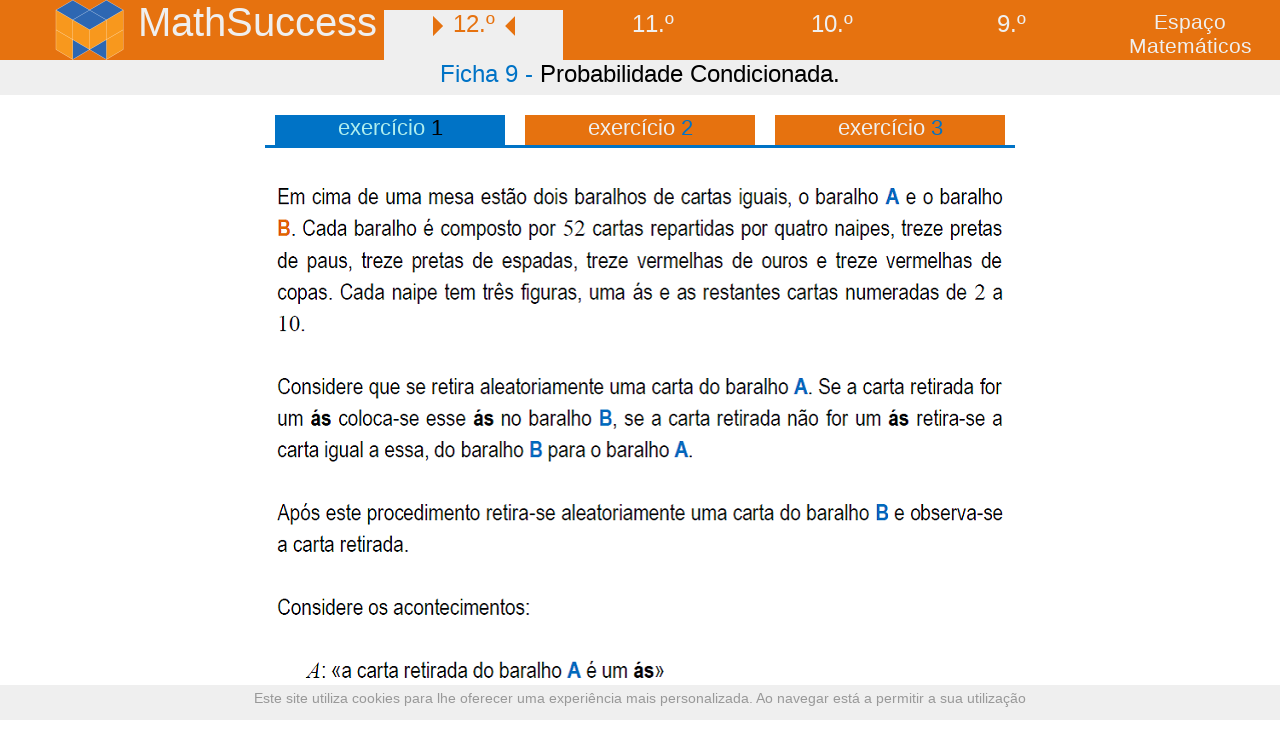

--- FILE ---
content_type: text/html
request_url: https://www.mathsuccess.pt/matematica-12-ano/Tema1-ficha9-ex1-novo.html
body_size: 985
content:
<!DOCTYPE html>
<html lang="pt">
<head>
  <meta charset="utf-8">
  <title>Matemática</title>
  <meta name="viewport" content="initial-scale=1.0, width=device-width, maximum-scale=1.0, user-scalable=no">
  <meta name="author" content="mathsuccess">
  <meta name="description" content="matemática, explicações, online">
  <meta name="keywords" content="matemática, exercícios, explicações, exame, exames nacionais, explicações online" />
  <link rel="stylesheet" type="text/css" href="../mathsuccess.css" />
  <link rel="icon" type="image/png" href="img/favicon.ico">
  


</head>
<body>
	
	<div id="topo">
		
		<div class="logo"><img src="../img/Logo-sem-fundo.png" alt="" /></div>
		<div class="matematica"><h1><a href="http://www.mathsuccess.pt"><span style="color:#efefef;">MathSuccess</span></a></h1></div>
		<div class="anoficha"><h2><a href="../matematica-12-ano.html"><span class="seta-direita"></span>12.º<span class="seta-esquerda"></span></a></h2></div>
		<div class="ano"><h2><a href="http://www.mathsuccess.pt/matematica-11-ano.html">11.º</a></h2></div>
		<div class="ano"><h2><a href="http://www.mathsuccess.pt/matematica-10-ano.html">10.º</a></h2></div>
		<div class="ano"><h2><a href="http://www.mathsuccess.pt/matematica-9-ano.html">9.º</a></h2></div>
		<div class="anomatematicos"><h2><a href="http://www.mathsuccess.pt/espaco-matematicos.html">Espaço<br>Matemáticos</a></h2></div>
		
		
	</div>
	
	
	<div id="anolinha">
		<h1><span style="color:#0073c6;">Ficha 9 - </span>Probabilidade Condicionada.</h1>
	</div>
	<div class="exercicios">
		<div class="exercicio">exercício <span style="color:#000000;">1</span></div>
		<div class="exercicio"><a href="entrar-ex2.html">exercício <span style="color:#0073c6;">2</span></a></div>
		<div class="exercicio"><a href="entrar-ex3.html">exercício <span style="color:#0073c6;">3</span></a></div>
	</div>
	<div id="eximagem">
		<img src="img/tema1-ficha9-ex1-novo.png" alt="" />
	</div>
	<div id="eximagem">
	<div class="boxVideo">
			<iframe width="560" height="315" src="https://www.youtube.com/embed/nFscZaWawYk?rel=0&amp;showinfo=0" frameborder="0" allowfullscreen></iframe>
	</div>
	</div>
	
	
	
	
	
	
	
	
	
	
	
	
	

	
	
	
	
	
	
	
	
	







<div id="cookies">Este site utiliza cookies para lhe oferecer uma experiência mais personalizada. Ao navegar está a permitir a sua utilização</div>
<div id="rodape"><h1>Contactos</h1><br><h2>mathsuccess.pt@gmail.com</h2></div>
<div id="rodape"><h1>redes sociais</h1><br><h2><a href="https://www.facebook.com/MathSuccess" style="color: #0073c6" target="_blank">facebook</a> | <a href="https://www.youtube.com/channel/UCOVlr7ef4SjTmimmKbWAsYw" style="color: #0073c6" target="_blank">youtube</a></h2></div>
</body>
</html>


--- FILE ---
content_type: text/css
request_url: https://www.mathsuccess.pt/mathsuccess.css
body_size: 7268
content:
* { margin: 0; padding: 0; outline: 0;}

h1 {font-weight: lighter; }
h2 {font-weight: lighter; }

a{ text-decoration: none;}


body{  widht: 100%;height:100%;margin:0 auto; overflow-x: hidden; overflow: -moz-scrollbars-vertical;overflow-y: scroll;}

/* imagem e videos responsivos */
img {max-width:100%;}
.boxVideo {position: relative; padding-bottom: 56.25%;height: 0;margin:0 auto;}
.boxVideo iframe {position:absolute;width: 100%;height: 100%;}
/* fim imagem e videos responsivos */



#redessociais {width:100%; height:20px;font-family:calibri, arial, century;font-size:16px;position:fixed;z-index:1;font-weight: lighter;}
#facebook {width:10%; height:20px; float:left;color:#000000;text-align:center;margin-left:39%;margin-right:1%;background-color:#efefef;border-bottom-left-radius:2em;border-bottom-right-radius:2em;}
#facebook a{width:100%; height:20px;display:block;text-decoration: none;color:#000000;}
#youtube {width:10%; height:20px; float:left;color:#000000;text-align:center;margin-right:39%;margin-left:1%;background-color:#efefef;border-bottom-left-radius:2em;border-bottom-right-radius:2em;}
#youtube a{width:100%; height:20px;display:block;text-decoration: none;color:#000000;}


/* topo da home incluindo menu*/
#topo {width:100%; height:60px; background-color:#e6720f;position:fixed;z-index:10;}
#topolancamento {width:100%; height:160px; background-color:#ffffff;}
.logo {width:6%; height:60px;  font-family: calibri, arial, century; font-size:22px;margin-left:4%;float:left;background-color:#e6720f;text-align:center;font-weight: 900;color:#e6720f;}
.logohome {width:6%; height:60px;  font-family: calibri, arial, century; font-size:22px;margin-left:4%;float:left;background-color:#efefef;text-align:center;font-weight: 900;color:#e6720f;}

.logo a{ width:100%; height:60px;display: block;  float:left;  text-decoration: none;background-color:#e6720f;color:#ffffff;}
.matematica {width:19.8%; height:60px;  font-family: calibri, arial, century; font-size:20px;color:#666666;float:left;padding-left:0.2%;text-align:center;}
.matematicahome {width:19.8%; height:60px;  font-family: calibri, arial, century; font-size:20px;color:#666666;background-color:#efefef;float:left;padding-left:0.2%;text-align:center;}
.matematicalancamento {width:70%; height:60px; margin-right:15%;margin-left:15%;  font-family: calibri, arial, century; font-size:20px;color:#666666;text-align:center;}
.matematicalancamentotexto {width:70%; height:60px; margin-right:15%;margin-left:15%;  font-family: calibri, arial, century; font-size:20px;color:#666666;}
.ano {width:14%; height:50px; margin-top:10px;  font-family:calibri, arial, century;font-size:16px; background-color:#efefef;color:#000000;float:left;text-align:center; font-weight: light;}
.ano a{ width:100%; height:50px;display: block;  float:left;  text-decoration: none;background-color:#e6720f;color:#efefef;}
.anomatematicos {width:14%; height:50px;margin-top:10px;   font-family:calibri, arial, century;font-size:14px; background-color:#efefef;color:#000000;float:left;text-align:center; font-weight: light;}
.anomatematicos a{ width:100%; height:50px;display: block;  float:left;  text-decoration: none;background-color:#e6720f;color:#efefef;}
.anoficha {width:14%; height:50px; margin-top:10px;  font-family:calibri, arial, century;font-size:16px; background-color:#efefef;color:#000000;float:left;text-align:center; font-weight: lighter;}
.anoficha a{ width:100%; height:50px;display: block;  float:left;  text-decoration: none;background-color:#efefef;color:#e6720f;}
.anoinscritos {width:14%; height:50px; margin-top:10px;  font-family:calibri, arial, century;font-size:16px; background-color:#fe9a2e;color:#000000;float:left;text-align:center; font-weight: lighter;}
.anoinscritos a{ width:100%; height:50px;display: block;  float:left;  text-decoration: none;background-color:#fe9a2e;color:#efefef;}
#anolinha {width:100%; height:35px; background-color:#efefef;padding-top:60px;font-family: calibri, arial, century; font-size:12px;color:#000000;text-align:center;}
#anolinhaseparadorselecionado {width:100%; height:35px; background-color:#ffffff;font-family: calibri, arial, century; font-size:12px;color:#000000;text-align:center;border-top: 1px solid #999999;float:left;}
#anolinhaseparadorlink {width:100%; height:35px; background-color:#efefef;font-family: calibri, arial, century; font-size:10px;color:#999999;text-align:center;border-top: 1px solid #999999;float:left;}
#anolinhainscritos {width:100%; height:35px; background-color:#fe9a2e;padding-top:60px;font-family: calibri, arial, century; font-size:12px;color:#000000;text-align:center;}


#autores {width:100%; height:670px; background-color:#0073c6;}
#autor {width:29.3%; height:670px;padding-left:4%;padding-top:10px;float: left; }
#autorvideoconferencia {width:100%; height:50px;padding-top:10px;float: left;}
#autorimagem {width:200px; height:200px;border: 3px solid #ffffff; overflow: hidden;  margin: 0 auto; border-radius: 105px ;}
#autortextodireita {width:99%; height:280px;  margin: 0 auto;font-family: calibri, arial, century; font-size:16px;font-weight: lighter;padding-right:1%;}
#autortextomeio {width:98%; height:280px;  margin: 0 auto;font-family: calibri, arial, century; font-size:16px;font-weight: lighter;padding-right:1%;padding-left:1%;}
#autortextoesquerda {width:95%; height:280px;  margin: 0 auto;font-family: calibri, arial, century; font-size:16px;font-weight: lighter;padding-right:4%;padding-left:1%;}

#conteudohome {width:100%; height:1600px; background-color:#ffffff; }
#conteudohomecolunaumtexto {width:42%; height:1400px;padding-left:4%;padding-right:4%; padding-top:10px; float: left;background-color:#ffffff; color:#999999; font-family: calibri, arial, century; font-size:22px;font-weight: lighter;}
#conteudohomecolunadoistexto {width:42%; height:1400px;padding-left:4%;padding-right:4%; padding-top:10px; float: left;background-color:#ffffff; color:#999999; font-family: calibri, arial, century; font-size:22px;font-weight: lighter;}
#conteudoano {width:100%; height:3200px; background-color:#ffffff; }
#conteudoanocolunaumtexto {width:42%; height:2800px;padding-left:4%;padding-right:4%; padding-top:10px; float: left;background-color:#ffffff; color:#999999; font-family: calibri, arial, century; font-size:22px;font-weight: lighter;}
#conteudoanocolunadoistexto {width:42%; height:2800px;padding-left:4%;padding-right:4%; padding-top:10px; float: left;background-color:#ffffff; color:#999999; font-family: calibri, arial, century; font-size:22px;font-weight: lighter;}
#conteudoanonono {width:100%; height:5500px; background-color:#ffffff; }
#conteudoanocolunaumtextonono {width:42%; height:5500px;padding-left:4%;padding-right:4%; padding-top:10px; float: left;background-color:#ffffff; color:#999999; font-family: calibri, arial, century; font-size:22px;font-weight: lighter;}
#conteudoanocolunadoistextonono {width:42%; height:5500px;padding-left:4%;padding-right:4%; padding-top:10px; float: left;background-color:#ffffff; color:#999999; font-family: calibri, arial, century; font-size:22px;font-weight: lighter;}
#topoturma {width:90%; background-color:#ffffff; margin:0 auto;color:#000000; font-family: arial narrow, calibri, arial, century; font-size:18px;font-weight: lighter; padding-top:5px;padding-bottom:20px;}
#topoturmaseparador {width:90%; height:40px;background-color:#ffffff; margin:0 auto;color:#000000; font-family: arial narrow, calibri, arial, century; font-size:18px;font-weight: lighter; border-bottom:5px solid #fe9a2e;padding-top:5px;}
#topoturmaseparadorselecionado {width:48%; height:35px;background-color:#fe9a2e; float:left; color:#ffffff; font-family: arial narrow, calibri, arial, century; font-size:26px;font-weight: lighter; margin-left:1%;margin-right:1%;text-align:center;padding-top:5px;}
#topoturmaseparadornaoselecionado {width:48%; height:35px;background-color:#efefef; float:left; color:#000000; font-family: arial narrow, calibri, arial, century; font-size:26px;font-weight: lighter; margin-left:1%;margin-right:1%;text-align:center;padding-top:5px;}
#topoturmaseparadornaoselecionado a{width:100%; height:40px;display: block;  float:left;  text-decoration: none;color:#000000;}
#conteudoturma {width:90%; height:100%; background-color:#ffffff; margin:0 auto; margin-bottom:300px; }

#informacaoinscricao {width:92%; height:30px;margin-left:4%;margin-right:4%; margin-top:50px; float: left;background-color:#ffffff; color:#000000; font-family: calibri, arial, century; font-size:28px;font-weight: lighter;text-align:center;}
#inscricaocolunaum {width:44%; height:450px;margin-left:4%;margin-right:2%; margin-top:50px; float: left;background-color:#efefef; color:#000000; font-family: calibri, arial, century; font-size:22px;font-weight: lighter;text-align:center;margin-bottom:60px;}
#inscricaocolunadois {width:44%; height:450px;margin-left:2%;margin-right:4%; margin-top:50px; float: left;background-color:#efefef; color:#000000; font-family: calibri, arial, century; font-size:22px;font-weight: lighter;text-align:center;margin-bottom:60px;}
#inscricao { width:100%; height:350px; float:left;  background-color:#efefef;color:#efefef;margin-top:20px;}
.inscricaoano { width:100%; height:60px; float:left;  background-color:#e6720f;color:#efefef;margin-top:2px;}
.inscricaoano a{ width:100%; height:55px;display: block;  float:left;  text-decoration: none;background-color:#0073c6;color:#efefef;font-family: calibri, arial, century; font-size:30px;font-weight: lighter;text-align:center;padding-top:5px;}

#tabelainscricao {width:100%; height:413px;margin-left:0%;margin-right:0%; margin-top:50px; float: left;background-color:#ffffff; color:#000000; font-family: calibri, arial, century; font-size:8px;font-weight: lighter;}
#legenda {width:99.5%; height:220px;margin-left:0.25%;margin-right:0.25%; margin-top:5px;margin-bottom:5px; float: left;background-color:#ffffff; color:#000000; font-family: calibri, arial, century; font-size:18px;font-weight: lighter;}
#azul {width:41.75%; height:21px;margin-left:8%;margin-right:0.25%; margin-top:2px;margin-bottom:2px; float: left;background-color:#ffffff; color:#0073c6; border-top: 1px solid #0073c6; border-bottom: 1px solid #0073c6; font-family: calibri, arial, century; font-size:18px;font-weight: lighter;text-align:center;}
#laranja {width:49.5%; height:21px;margin-left:0.25%;margin-right:0.25%; margin-top:2px;margin-bottom:2px; float: left;background-color:#ffffff; color:#e6720f; border-top: 1px solid #e6720f;border-bottom: 1px solid #e6720f;font-family: calibri, arial, century; font-size:18px;font-weight: lighter;text-align:center;}
#cinza {width:91.75%; margin-left:8%;margin-right:0.25%; margin-top:2px;margin-bottom:2px; float: left;background-color:#ffffff; color:#000000; border-top: 1px solid #fffaf0;border-bottom: 1px solid #fffaf0;font-family: calibri, arial, century; font-size:18px;font-weight: lighter;}
#celula {width:17.9%; height:74px;margin-left:0.25%;margin-right:0.25%; margin-top:5px;margin-bottom:5px; float: left;background-color:#ffffff; color:#000000; font-family: calibri, arial, century; font-size:22px;font-weight: lighter;text-align:center;}
#celulacinza {width:17.9%; height:74px;margin-left:0.25%;margin-right:0.25%; margin-top:5px;margin-bottom:5px; float: left;background-color:#efefef; color:#000000; font-family: calibri, arial, century; font-size:22px;font-weight: lighter;text-align:center;}
#celulacinzaservico {width:17.9%; height:60px;margin-left:0.25%;margin-right:0.25%; margin-top:5px;margin-bottom:1px; float: left;background-color:#efefef; color:#000000; font-family: calibri, arial, century; font-size:22px;font-weight: lighter;text-align:center;}
#celulacinzaultimalinha {width:17.9%; height:74px;margin-left:0.25%;margin-right:0.25%; margin-top:5px;margin-bottom:5px; border-top: 1px solid #0073c6;border-bottom: 1px solid #e6720f; float: left;background-color:#efefef; color:#000000; font-family: calibri, arial, century; font-size:22px;font-weight: lighter;text-align:center;}
#celulavertice {width:7.5%; height:60px;margin-left:0.25%;margin-right:0.25%; margin-top:5px;margin-bottom:1px; float: left;background-color:#ffffff; color:#000000; font-family: calibri, arial, century; font-size:20px;font-weight: lighter;text-align:center;}
#celuladata {width:7.5%; height:69px;margin-left:0.25%;margin-right:0.25%; margin-top:5px;margin-bottom:5px;padding-top:5px; float: left;background-color:#efefef; color:#000000; font-family: calibri, arial, century; font-size:18px;font-weight: lighter;text-align:center;}
#celuladataultimalinha {width:7.5%; height:67px;margin-left:0.25%;margin-right:0.25%; margin-top:5px;margin-bottom:5px;padding-top:5px; border-top: 2px solid #0073c6;border-bottom: 2px solid #e6720f;float: left;background-color:#efefef; color:#000000; font-family: calibri, arial, century; font-size:18px;font-weight: lighter;text-align:center;}
#celulabotaocinco {width:19.5%; height:35px;margin-left:0.25%;margin-right:0.25%; margin-top:0px;margin-bottom:0px; float: left;color:#0073c6;border-top: 1px solid #0073c6;border-bottom: 1px solid #fffaf0; font-family: calibri, arial, century; font-size:14px;font-weight: lighter;text-align:center;}
#celulabotaocinco a{ width:100%; display: block;    text-decoration: none;color:#0073c6;}
#celulabotaocincoinscritos {width:19.5%; height:35px;margin-left:0.25%;margin-right:0.25%; margin-top:0px;margin-bottom:0px; float: left;color:#e6720f;border-top: 1px solid #fffaf0; border-bottom: 1px solid #e6720f;font-family: calibri, arial, century; font-size:14px;font-weight: lighter;text-align:center;}
#celulabotaocincoinscritos a{ width:100%; display: block;    text-decoration: none;color:#e6720f;}
#celulabotaoquatro {width:24.5%; height:35px;margin-left:0.25%;margin-right:0.25%; margin-top:0px;margin-bottom:0px; float: left;color:#0073c6;border-top: 1px solid #0073c6;border-bottom: 1px solid #fffaf0; font-family: calibri, arial, century; font-size:14px;font-weight: lighter;text-align:center;}
#celulabotaoquatro a{ width:100%; display: block;    text-decoration: none;color:#0073c6;}
#celulabotaoquatroinscritos {width:24.5%; height:35px;margin-left:0.25%;margin-right:0.25%; margin-top:0px;margin-bottom:0px; float: left;color:#e6720f; border-top: 1px solid #fffaf0; border-bottom: 1px solid #e6720f; font-family: calibri, arial, century; font-size:14px;font-weight: lighter;text-align:center;}
#celulabotaoquatroinscritos a{ width:100%; display: block;    text-decoration: none;color:#e6720f;}
#celulabotaoum {width:99.5%; height:30px;margin-left:0.25%;margin-right:0.25%; margin-top:0px;margin-bottom:0px;padding-top:5px; float: left; color:#0073c6;border-top: 1px solid #0073c6;border-bottom: 1px solid #fffaf0; font-family: calibri, arial, century; font-size:14px;font-weight: lighter;text-align:center;}
#celulabotaoum a{ width:100%; display: block;    text-decoration: none;color:#0073c6;}
#celulabotaouminscritos {width:99.5%; height:30px;margin-left:0.25%;margin-right:0.25%; margin-top:0px;margin-bottom:0px;padding-top:5px;  float: left;color:#e6720f;border-top: 1px solid #fffaf0; border-bottom: 1px solid #e6720f; font-family: calibri, arial, century; font-size:14px;font-weight: lighter;text-align:center;}
#celulabotaouminscritos a{ width:100%; display: block;    text-decoration: none;color:#e6720f;}
#celulabotaotres {width:32.8%; height:35px;margin-left:0.25%;margin-right:0.25%; margin-top:0px;margin-bottom:0px; float: left;color:#0073c6;border-top: 1px solid #0073c6;border-bottom: 1px solid #fffaf0;font-family: calibri, arial, century; font-size:14px;font-weight: lighter;text-align:center;}
#celulabotaotres a{ width:100%; display: block;    text-decoration: none;color:#0073c6;}
#celulabotaotresinscritos {width:32.8%; height:35px;margin-left:0.25%;margin-right:0.25%; margin-top:0px;margin-bottom:0px; float: left;color:#e6720f;border-top: 1px solid #fffaf0; border-bottom: 1px solid #e6720f;font-family: calibri, arial, century; font-size:14px;font-weight: lighter;text-align:center;}
#celulabotaotresinscritos a{ width:100%; display: block;    text-decoration: none;color:#e6720f;}
#sebenta {width:90%; height:80px;padding-top: 10px;margin-left:8%;margin-right:2%; float: left;background-color:#efefef; color:#000000; font-family: calibri, arial, century; font-size:32px;font-weight: lighter;text-align:center;}
#celulasebenta {width:16%; height:30px;padding-top: 5px; margin-left:0.333%;margin-right:0.3%; float: left;background-color:#ffffff; color:#000000; font-family: calibri, arial, century; font-size:18px;font-weight: lighter;text-align:center;}
#celulabotaosebenta {width:16%; height:30px;padding-top: 5px; margin-left:0.333%;margin-right:0.3%; margin-top:0px;margin-bottom:0px; float: left;background-color:#ffffff; color:#0073c6;border-top: 1px solid #0073c6;border-bottom: 1px solid #fffaf0; font-family: calibri, arial, century; font-size:14px;font-weight: lighter;text-align:center;}
#celulabotaosebenta a{ width:100%; height:100%;display: block;    text-decoration: none;color:#0073c6;}
#telefone {width:90%; height:60px;padding-top: 50px;margin-left:8%;margin-right:2%; float: left;background-color:#efefef; color:#000000; font-family: calibri, arial, century; font-size:32px;font-weight: lighter;text-align:center;}
#telefonebase {width:90%; height:190px;padding-top: 10px;margin-left:8%;margin-right:2%; float: left;background-color:#efefef; color:#000000; font-family: calibri, arial, century; font-size:32px;font-weight: lighter;text-align:center;}
#celulatelefone {width:23%; height:55px;padding-top: 5px; margin-left:1%;margin-right:1%; float: left;background-color:#ffffff; color:#000000; font-family: calibri, arial, century; font-size:18px;font-weight: lighter;text-align:center;}
#celulabotaotelefone {width:23%; height:45px;padding-top: 5px; margin-left:1%;margin-right:1%; margin-top:0px;margin-bottom:0px; float: left;background-color:#ffffff; color:#0073c6;border-top: 1px solid #0073c6;border-bottom: 1px solid #fffaf0; font-family: calibri, arial, century; font-size:14px;font-weight: lighter;text-align:center;}
#celulabotaotelefone a{ width:100%;height:100%; display: block;    text-decoration: none;color:#0073c6;}
#celulabotaotelefoneinscritos {width:23%; height:45px;padding-top: 5px; margin-left:1%;margin-right:1%; margin-top:0px;margin-bottom:0px; float: left;background-color:#ffffff; color:#e6720f;border-top: 1px solid #fffaf0; border-bottom: 1px solid #e6720f;font-family: calibri, arial, century; font-size:14px;font-weight: lighter;text-align:center;}
#celulabotaotelefoneinscritos a{ width:100%; height:100%;display: block;    text-decoration: none;color:#e6720f;}

#ficha {width:24%; height:70px; background-color:#999999;color:#efefef;float:left; margin-right:1%;margin-bottom:5px; font-family: calibri, arial, century; font-size:12px;font-weight: lighter;text-align:center;border-radius: 10px ;}
#ficha a{width:100%; height:68px;display: block;  float:left;  text-decoration: none;background-color:#0073c6;color:#ffffff;border-radius: 10px ;font-size:12px;padding-top:2px;}

#fichacompilada {width:24%; height:60px; background-color:#999999;color:#efefef;float:left; margin-right:1%;margin-bottom:5px;border-top: 5px solid #e6720f; border-bottom: 5px solid #e6720f; font-family: calibri, arial, century; font-size:12px;font-weight: lighter;text-align:center;border-radius: 10px ;}
#fichacompilada a{width:100%; height:58px;display: block;  float:left;  text-decoration: none;background-color:#0073c6;color:#ffffff;border-radius: 10px ;font-size:12px;padding-top:2px;}

#fichavazia {width:24%; height:70px;float:left; margin-right:1%;margin-bottom:5px;border-radius: 10px ;}

#fichabloco {width:100%;  background-color:#efefef;color:#000000;float:left; margin-right:0%;margin-bottom:15px; font-family: calibri, arial, century; font-size:20px;font-weight: lighter;text-align:center;border: 1px solid #cccccc;}
#fichabloco a{width:100%; height:148px;display: block;  float:left;  text-decoration: none;background-color:#0073c6;color:#ffffff;border-radius: 10px ;font-size:20px;padding-top:2px;}


#fichanumero {width:100%; height:20px; background-color:#ffffff;color:#000000;float:left; margin-right:0%;padding-bottom:5px;font-family: calibri, arial, century; font-size:22px;font-weight: bold;text-align:center;}
#fichadescricao {width:100%; background-color:#efefef;color:#000000;float:left; margin-right:0%;margin-bottom:5px; font-family: calibri, arial, century; font-size:20px;font-weight: lighter;text-align:center;border-radius: 10px ;}
#fichaexum {width:31%;  background-color:#0073c6;color:#efefef;float:left; margin-left:2%;margin-right:1%;margin-bottom:10px; font-family: calibri, arial, century; font-size:20px;font-weight: bold;text-align:center;border-radius: 5px ;}
#fichaexdois {width:30%;  background-color:#0073c6;color:#efefef;float:left; margin-left:1%;margin-right:1%;margin-bottom:10px; font-family: calibri, arial, century; font-size:20px;font-weight: bold;text-align:center;border-radius: 5px ;}
#fichaextres {width:31%;  background-color:#0073c6;color:#efefef;float:left; margin-left:1%;margin-right:2%;margin-bottom:10px; font-family: calibri, arial, century; font-size:20px;font-weight: bold;text-align:center;border-radius: 5px ;}
#item {width:90%; height:5px;background-color:#e6720f; margin-top:5px;margin-bottom:5px;margin-left:5%;margin-right:5%;border-radius: 5px ;}

#entrarturma {width:49%; height:50px; background-color:#e6720f;color:#efefef;float:left; margin-top:10px; margin-left:0.5%;margin-right:0.5%;font-family: calibri, arial, century; font-size:26px;font-weight: lighter;text-align:center;border-radius: 10px ;}
#entrarturma a{width:100%; height:45px;display: block;  float:left;  text-decoration: none;background-color:#e6720f;color:#efefef;border-radius: 10px ;font-size:30px;padding-top:5px;}
#entrarturmaespacomatematicos {width:30%; height:50px; background-color:#e6720f;color:#efefef;float:left; margin-top:50px; margin-left:10%;margin-right:10%;font-family: calibri, arial, century; font-size:26px;font-weight: lighter;text-align:center;border-radius: 10px ;}
#entrarturmaespacomatematicos a{width:100%; height:45px;display: block;  float:left;  text-decoration: none;background-color:#e6720f;color:#efefef;border-radius: 10px ;font-size:30px;padding-top:5px;}
#entrarex {width:100%; height:50px; background-color:#e6720f;color:#efefef;float:left; margin-top:10px; margin-left:0.5%;margin-right:0.5%;font-family: calibri, arial, century; font-size:26px;font-weight: lighter;text-align:center;border-radius: 10px ;}
#entrarex a{width:100%; height:45px;display: block;  float:left;  text-decoration: none;background-color:#e6720f;color:#efefef;border-radius: 10px ;font-size:30px;padding-top:5px;}
#entrarexame {width:30%; height:50px; background-color:#e6720f;color:#efefef;margin:0 auto;margin-top:20px; margin-left:35%;margin-right:35%;font-family: calibri, arial, century; font-size:26px;font-weight: lighter;text-align:center;border-radius: 10px ;}
#entrarexame a{width:100%; height:45px;display: block;  margin:0 auto; text-decoration: none;background-color:#e6720f;color:#efefef;border-radius: 10px ;font-size:30px;padding-top:5px;}

.exercicios {width:750px; height:30px;padding-top:20px;font-family:calibri, arial, century;font-size:22px;background-color:#ffffff;color:#000000; font-weight: lighter;margin:0 auto;}
.exercicio {width:230px; height:30px;margin-left:10px;margin-right:10px;float:left;text-align:center;background-color:#0073c6;color:#afeeee;}
.exercicio a{width:100%; height:30px;display: block;   text-decoration: none;background-color:#e6720f;color:#efefef;}

/** EXAME MODELO **/

.examemodelo {width:750px; height:30px;padding-top:20px;font-family:calibri, arial, century;font-size:22px;background-color:#ffffff;color:#000000; font-weight: bold;margin:0 auto;text-align:center;}
.caderno {width:350px; height:30px;margin-left:12.5px;margin-right:12.5px;float:left;text-align:center;background-color:#0073c6;color:#ffffff;}
.caderno a{width:100%; height:30px;display: block;   text-decoration: none;background-color:#e6720f;color:#efefef;}

.exerciciosexame {width:750px; height:30px;margin: 0 auto;border-top: 3px solid #0073c6;font-family:calibri, arial, century;font-size:22px;background-color:#ffffff;color:#000000; font-weight: lighter;text-align:center;}
.itemexame {width:80px; height:30px;margin-left:6.88px;margin-right:6.87px;float:left;text-align:center;background-color:#ffffff;color:#cccccc;}
.itemexame a{width:100%; height:30px;display: block;   text-decoration: none;background-color:#ffffff;color:#0073c6;}
.itemexamenono {width:60px; height:30px;margin-left:1.25px;margin-right:1.25px;float:left;text-align:center;background-color:#ffffff;color:#cccccc;}
.itemexamenono a{width:100%; height:30px;display: block;   text-decoration: none;background-color:#ffffff;color:#0073c6;}

#fichaexamemodelo {width:49%; height:70px; background-color:#999999;color:#efefef;float:left; margin-right:1%;margin-bottom:5px; font-family: calibri, arial, century; font-size:12px;font-weight: lighter;text-align:center;border-radius: 10px ;}
#fichaexamemodelo a{width:100%; height:68px;display: block;  float:left;  text-decoration: none;background-color:#0073c6;color:#ffffff;border-radius: 10px ;font-size:12px;padding-top:2px;}

/** FIM EXAME MODELO**/

/**
*** Seta para ESQUERDA
**/
.seta-esquerda:before {
  content: "";
  display: inline-block;
  vertical-align: middle;
  margin-left: 10px;
  width: 0; 
  height: 0; 

  border-top: 10px solid transparent;
  border-bottom: 10px solid transparent; 
  border-right: 10px solid #e6720f; 
}

/**
*** Seta para DIREITA
**/
.seta-direita:before {
  content: "";
  display: inline-block;
  vertical-align: middle;
  margin-right: 10px;
  width: 0; 
  height: 0; 

  border-top: 10px solid transparent;
  border-bottom: 10px solid transparent;
  border-left: 10px solid #e6720f;
}




#eximagem {width:750px; height:100%;margin: 0 auto;border-top: 3px solid #0073c6;}
#eximagemresolucao {width:750px; height:100%;margin: 0 auto;border-top: 3px solid #0073c6; }

#videoinscricao {width:750px; height:100%;margin: 0 auto;margin-bottom: 100px;}
#menuinscricao {width:750px; height:40px;margin: 0 auto;margin-top: 40px;background-color:#ffffff;border-bottom: 10px solid #efefef;}
#menuinscricaoselecionado {width:46%; height:100%;float:left;margin-left:2%;margin-right:2%;background-color:#efefef;color:#999999;font-family: calibri, arial, century; font-size:26px;font-weight: lighter;text-align:center;border-top-left-radius: 20px ;border-top-right-radius: 20px ;}
#menuinscricaolink {width:46%; height:100%;float:left;margin-left:2%;margin-right:2%;background-color:#e6720f;color:#ffffff;font-family: calibri, arial, century; font-size:26px;font-weight: lighter;text-align:center;border-top-left-radius: 20px ;border-top-right-radius: 20px ;}
#menuinscricaolink a{width:100%; display: block;  float:left;  text-decoration: none;background-color:#e6720f;color:#efefef;border-top-left-radius: 20px ;border-top-right-radius: 20px ;}

#videoinscricaolancamento {width:70%; margin-left:15%; margin-right:15%; height:100%;margin-bottom: 10px;font-family: calibri, arial, century; font-size:26px;font-weight: lighter;}
#menuinscricaolancamento {width:70%; height:60px;margin-left:15%; margin-right:15%; margin-top: 40px;background-color:#ffffff;border-bottom: 10px solid #efefef;}
#menuinscricaoselecionadolancamento {width:42%; height:100%;float:left;margin-left:4%;margin-right:4%;background-color:#efefef;color:#999999;font-family: calibri, arial, century; font-size:20px;font-weight: lighter;text-align:center;border-top-left-radius: 10px ;border-top-right-radius: 10px ;}
#menuinscricaolinklancamento {width:42%; height:100%;float:left;margin-left:4%;margin-right:4%;background-color:#e6720f;color:#ffffff;font-family: calibri, arial, century; font-size:20px;font-weight: lighter;text-align:center;border-top-left-radius: 10px ;border-top-right-radius: 10px ;}
#menuinscricaolinklancamento a{width:100%; height:100%;display: block;  float:left;  text-decoration: none;background-color:#e6720f;  color:#efefef;border-top-left-radius: 10px ;border-top-right-radius: 10px ;}
#caixavideoinscricaolancamento {width:750px; height:60px;margin: 0 auto;}


#botaoinscrever {width:70%; height:60px;margin-left:15%; margin-right:15%; margin-top: 2px;background-color:#ffffff;border-bottom: 2px solid #ffffff;}
#botaoinscreverlink {width:100%; height:100%;margin: 0 auto; background-color:#ffffff;color:#666666;font-family: calibri, arial, century; font-size:22px;font-weight: lighter;text-align:center;border-top-left-radius: 10px ;border-top-right-radius: 10px ;}
#botaoinscreverlink a{width:100%; height:100%;display: block;  float:left;  text-decoration: none;background-color:#e6720f;  color:#efefef;border-top-left-radius: 10px ;border-top-right-radius: 10px ;}


#formulario {width:75%; height:900px;margin: 0 auto;border-top: 3px solid #ff0000; }



.hoverzoom {
	position: relative;
    width: 100%;
    overflow: hidden;
}
.hoverzoom > img {
   width: 100%; 
	border-radius: 2px;
	-webkit-transition: all .8s cubic-bezier(.190, 1.000, .220, 1.000);
	    -moz-transition: all .8s cubic-bezier(.190, 1.000, .220, 1.000);
	     -ms-transition: all .8s cubic-bezier(.190, 1.000, .220, 1.000);
	      -o-transition: all .8s cubic-bezier(.190, 1.000, .220, 1.000);
	         transition: all .8s cubic-bezier(.190, 1.000, .220, 1.000);
}
.hoverzoom:hover > img {
	-webkit-transform: scale(1.5);
	   -moz-transform: scale(1.5);
	    -ms-transform: scale(1.5);
	     -o-transform: scale(1.5);
	        transform: scale(1.5);
}
.hoverzoom .retina{
	position: absolute;
    width: 100%;
    height: 100%;
    top: 0;
    left: 0;
    opacity: 0;    
    background: none repeat scroll 0 0 #ffffff;    
    border-radius: 2px;
    text-align: center;
    
 
    -webkit-transition:	 all .8s cubic-bezier(.190, 1.000, .220, 1.000);
	    -moz-transition: all .8s cubic-bezier(.190, 1.000, .220, 1.000);
	     -ms-transition: all .8s cubic-bezier(.190, 1.000, .220, 1.000);
	      -o-transition: all .8s cubic-bezier(.190, 1.000, .220, 1.000);
	         transition: all .8s cubic-bezier(.190, 1.000, .220, 1.000); 
}
.hoverzoom:hover .retina {
 
    opacity: 1;
    box-shadow: inset 0 0 100px 50px #ffffff;
    
}
.hoverzoom .retina p {
	color: #fff;
}
.hoverzoom .retina a {
	display: block;
	width: 100%;
	background: #6fc5e9;
	border: 1px solid #59afd4;
	border-radius: 4px;
	color: #fff;
	text-decoration: none;
	text-align: center;
	padding: 10px 15px;
	margin: 16px auto 0;
}







#rodape {width:50%; height:300px;background: #999999; text-align:center; font-family:calibri, arial, century;font-size:28px; color:#efefef; padding-top:5px;float:left;}

#cookies {width:100%; height:30px;background: #efefef; text-align:center; font-family:calibri, arial, century;font-size:14px; color:#999999; padding-top:5px;float:left;position:fixed;bottom:0;}



@media only screen and (max-width: 1100px){

.matematicalancamento {width:80%; height:40px;  font-size:14px;margin-left:10%; margin-right:10%;}
.matematicalancamentotexto {width:80%; height:60px; margin-right:10%;margin-left:10%;  font-size:18px;}
#videoinscricaolancamento {width:80%; margin-left:10%; margin-right:10%; height:2%;margin-bottom: 10px;}
#menuinscricaolancamento {width:80%; height:50px;margin-left:10%; margin-right:10%; margin-top: 20px;border-bottom: 5px solid #efefef;}
#menuinscricaoselecionadolancamento {width:44%; height:100%;float:left;margin-left:3%;margin-right:3%;font-size:16px;border-top-left-radius: 5px ;border-top-right-radius: 5px ;}
#menuinscricaolinklancamento {width:44%; height:100%;float:left;margin-left:3%;margin-right:3%; font-size:16px;border-top-left-radius: 10px ;border-top-right-radius: 10px ;}
#menuinscricaolinklancamento a{width:100%; border-top-left-radius: 10px ;border-top-right-radius: 10px ;}

#botaoinscrever {width:60%; height:60px;margin-left:20%; margin-right:20%; }
#botaoinscreverlink {width:100%; height:100%;margin: 0 auto;  font-size:22px;border-top-left-radius: 10px ;border-top-right-radius: 10px ;}
#botaoinscreverlink a{width:100%; border-top-left-radius: 10px ;border-top-right-radius: 10px ;}

#topo {width:100%; height:50px; }
.logo {width:4.3%; height:50px;   font-size:16px;margin-left:4%;font-weight: 900;}
.logohome {width:4.3%; height:50px;   font-size:16px;margin-left:4%;font-weight: 900;}
.logo a{ height:50px;}
.matematica {width:21.5%; height:50px;  font-size:14px;padding-left:0.7%;}
.matematicahome {width:21.5%; height:50px;  font-size:14px;padding-left:0.7%;}
.ano {width:13.9%; height:40px; margin-top:10px; font-size:12px; }
.ano a{ height:40px;}
.anomatematicos {width:13.9%; height:40px;  font-size:10px; }
.anomatematicos a{ height:40px;}
.anoinscritos {width:13.9%; height:40px; margin-top:10px; font-size:12px; }
.anoinscritos a{ height:40px;}
.anoficha {width:13.9%; height:40px; margin-top:10px; font-size:12px; font-weight: lighter;}
.anoficha a{  height:40px;}
#anolinha {width:100%; height:30px; padding-top:55px;font-size:10px;}
#anolinhainscritos {width:100%; height:30px; padding-top:55px;font-size:11px;}

#autores {width:100%; height:530px;  }
#autor {width:29.3%; height:530px;padding-left:4%;padding-top:10px;}
#autorvideoconferencia {width:100%; height:50px;padding-top:10px;float: left;}
#autorimagem {width:150px; height:150px;border: 2px solid #ffffff;  border-radius: 105px ; }
#autortextodireita {width:99%; height:220px;  font-size:12px;padding-right:1%;}
#autortextomeio {width:98%; height:220px;   font-size:12px;padding-right:1%;padding-left:1%;}
#autortextoesquerda {width:95%; height:220px;  font-size:12px;padding-right:4%;padding-left:1%;}

#conteudohome {width:100%; height:2400px; background-color:#ffffff; }
#conteudohomecolunaumtexto {width:42%; height:1320px;padding-left:4%;padding-right:4%; padding-top:10px; font-size:18px;;}
#conteudohomecolunadoistexto {width:42%; height:1320px;padding-left:4%;padding-right:4%; padding-top:10px; font-size:18px;}
#conteudoano {width:100%; height:3500px; background-color:#ffffff; }
#conteudoanocolunaumtexto {width:46%; height:3500px;padding-left:2%;padding-right:2%; padding-top:10px; font-size:18px;}
#conteudoanocolunadoistexto {width:46%; height:3500px;padding-left:2%;padding-right:2%; padding-top:10px; font-size:18px;}
#conteudoanonono {width:100%; height:5700px; background-color:#ffffff; }
#conteudoanocolunaumtextonono {width:46%; height:5700px;padding-left:2%;padding-right:2%; padding-top:10px; font-size:18px;}
#conteudoanocolunadoistextonono {width:46%; height:5700px;padding-left:2%;padding-right:2%; padding-top:10px; font-size:18px;}
#topoturma {width:95%;  margin:0 auto;font-size:16px; padding-top:5px;padding-bottom:10px;}
#topoturmaseparador {width:95%; height:40px;font-size:18px;border-bottom:5px solid #fe9a2e;padding-top:5px;}
#topoturmaseparadorselecionado {width:48%; height:35px; font-size:26px;margin-left:1%;margin-right:1%;padding-top:5px;}
#topoturmaseparadornaoselecionado {width:48%; height:35px; font-size:26px; margin-left:1%;margin-right:1%;padding-top:5px;}
#topoturmaseparadornaoselecionado a{width:100%; height:40px;}
#conteudoturma {width:93%; height:100%; background-color:#ffffff; margin:0 auto; margin-bottom:300px; }

#informacaoinscricao {width:92%; height:50px;margin-left:3%;margin-right:3%; margin-top:20px; float: left;background-color:#ffffff; color:#000000; font-family: calibri, arial, century; font-size:18px;font-weight: lighter;text-align:center;}
#inscricaocolunaum {width:45.5%; height:320px;margin-left:3%;margin-right:1.5%; margin-top:15px; font-size:16px;}
#inscricaocolunadois {width:45.5%; height:300px;margin-left:1.5%;margin-right:3%; margin-top:15px;  font-size:16px;}
#inscricao { width:100%; height:300px; margin-top:15px;}
.inscricaoano { width:100%; height:50px;margin-top:2px;}
.inscricaoano a{ width:100%; height:45px; font-size:22px;padding-top:5px;}



#legenda {width:99.5%; height:300px;margin-left:0.25%;margin-right:0.25%; margin-top:5px;margin-bottom:5px; float: left;background-color:#ffffff; color:#000000; font-family: calibri, arial, century; font-size:18px;font-weight: lighter;}
#azul {width:49.5%; height:21px;margin-left:0.25%;margin-right:0.25%; margin-top:2px;margin-bottom:2px; float: left;background-color:#ffffff; color:#0073c6; border-top: 1px solid #0073c6; border-bottom: 1px solid #0073c6; font-family: calibri, arial, century; font-size:18px;font-weight: lighter;text-align:center;}
#laranja {width:49.5%; height:21px;margin-left:0.25%;margin-right:0.25%; margin-top:2px;margin-bottom:2px; float: left;background-color:#ffffff; color:#e6720f; border-top: 1px solid #e6720f;border-bottom: 1px solid #e6720f;font-family: calibri, arial, century; font-size:18px;font-weight: lighter;text-align:center;}
#cinza {width:99.5%; margin-left:0.25%;margin-right:0.25%; margin-top:2px;margin-bottom:2px; float: left;background-color:#ffffff; color:#000000; border-top: 1px solid #fffaf0;border-bottom: 1px solid #fffaf0;font-family: calibri, arial, century; font-size:18px;font-weight: lighter;}
#celula {width:19.5%; height:74px;margin-left:0.25%;margin-right:0.25%; margin-top:5px;margin-bottom:5px; float: left;background-color:#ffffff; color:#000000; font-family: calibri, arial, century; font-size:22px;font-weight: lighter;text-align:center;}
#celulacinza {width:19.5%; height:74px;margin-left:0.25%;margin-right:0.25%; margin-top:5px;margin-bottom:5px; float: left;background-color:#efefef; color:#000000; font-family: calibri, arial, century; font-size:22px;font-weight: lighter;text-align:center;}
#celulacinzaservico {width:19.5%; height:60px;margin-left:0.25%;margin-right:0.25%; margin-top:5px;margin-bottom:1px; float: left;background-color:#efefef; color:#000000; font-family: calibri, arial, century; font-size:22px;font-weight: lighter;text-align:center;}
#celulacinzaultimalinha {width:19.5%; height:74px;margin-left:0.25%;margin-right:0.25%; margin-top:5px;margin-bottom:5px; border-top: 1px solid #0073c6;border-bottom: 1px solid #e6720f; float: left;background-color:#efefef; color:#000000; font-family: calibri, arial, century; font-size:22px;font-weight: lighter;text-align:center;}
#celulavertice {display: none;}
#celuladata {width:99.5%; height:69px;margin-left:0.25%;margin-right:0.25%; margin-top:5px;margin-bottom:5px;padding-top:5px; float: left;background-color:#efefef; color:#000000; font-family: calibri, arial, century; font-size:18px;font-weight: lighter;text-align:center;}
#celuladataultimalinha {width:99.5%; height:67px;margin-left:0.25%;margin-right:0.25%; margin-top:5px;margin-bottom:5px;padding-top:5px; border-top: 2px solid #0073c6;border-bottom: 2px solid #e6720f;float: left;background-color:#efefef; color:#000000; font-family: calibri, arial, century; font-size:18px;font-weight: lighter;text-align:center;}


#sebenta {width:99%; height:80px;padding-top: 10px;margin-left:0.5%;margin-right:0.5%;font-size:32px;}
#celulasebenta {width:16%; height:40px;padding-top: 5px; margin-left:0.333%;margin-right:0.3%; font-size:18px;}
#celulabotaosebenta {width:16%; height:30px;padding-top: 5px; margin-left:0.333%;margin-right:0.3%; margin-top:0px;margin-bottom:0px; border-top: 1px solid #0073c6;border-bottom: 1px solid #fffaf0; font-size:14px;}
#celulabotaosebenta a{ width:100%; height:100%;}
#telefone {width:99%; height:60px;padding-top: 50px;margin-left:0.5%;margin-right:0.5%; font-size:32px;}
#telefonebase {width:99%; height:190px;padding-top: 10px;margin-left:0.5%;margin-right:0.5%; font-size:32px;}
#celulatelefone {width:23%; height:55px;padding-top: 5px; margin-left:1%;margin-right:1%;  font-size:18px;}
#celulabotaotelefone {width:23%; height:45px;padding-top: 5px; margin-left:1%;margin-right:1%; margin-top:0px;margin-bottom:0px; border-top: 1px solid #0073c6;border-bottom: 1px solid #fffaf0; font-size:14px;}
#celulabotaotelefone a{ width:100%;height:100%; }
#celulabotaotelefoneinscritos {width:23%; height:45px;padding-top: 5px; margin-left:1%;margin-right:1%; border-top: 1px solid #fffaf0; border-bottom: 1px solid #e6720f;font-size:14px;}
#celulabotaotelefoneinscritos a{ width:100%; height:100%;}






#ficha {width:49%; height:60px;  margin-right:1%;margin-bottom:5px;  font-size:12px;border-radius: 10px ;}
#ficha a{width:100%; height:58px;border-radius: 10px ;font-size:12px;padding-top:2px;}

#fichavazia {width:49%; height:60px; margin-right:1%;margin-bottom:5px;border-radius: 10px ;}

#fichacompilada {width:49%; height:60px; margin-right:1%;margin-bottom:5px;border-top: 5px solid #e6720f; border-bottom: 5px solid #e6720f;  font-size:12px;border-radius: 10px ;}
#fichacompilada a{width:100%; height:58px;display: block;  float:left;  border-radius: 10px ;font-size:12px;padding-top:2px;}



#fichanumero {width:100%; height:20px; background-color:#ffffff;color:#000000;float:left; margin-right:0%;padding-bottom:5px;font-family: calibri, arial, century; font-size:22px;font-weight: bold;text-align:center;}
#fichadescricao {width:100%;  background-color:#efefef;color:#000000;float:left; margin-right:0%;margin-bottom:5px; font-family: calibri, arial, century; font-size:20px;font-weight: lighter;text-align:center;border-radius: 10px ;}
#fichaexum {width:31%;  background-color:#0073c6;color:#efefef;float:left; margin-left:2%;margin-right:1%;margin-bottom:10px; font-family: calibri, arial, century; font-size:20px;font-weight: bold;text-align:center;border-radius: 5px ;}
#fichaexdois {width:30%;  background-color:#0073c6;color:#efefef;float:left; margin-left:1%;margin-right:1%;margin-bottom:10px; font-family: calibri, arial, century; font-size:20px;font-weight: bold;text-align:center;border-radius: 5px ;}
#fichaextres {width:31%;  background-color:#0073c6;color:#efefef;float:left; margin-left:1%;margin-right:2%;margin-bottom:10px; font-family: calibri, arial, century; font-size:20px;font-weight: bold;text-align:center;border-radius: 5px ;}
#fichaex a{width:100%; height:58px;display: block;  float:left;  text-decoration: none;background-color:#0073c6;color:#ffffff;border-radius: 10px ;font-size:20px;padding-top:2px;}
#item {width:90%; height:5px;margin-top:5px;margin-bottom:5px;margin-left:5%;margin-right:5%;border-radius: 5px ;}



#entrarturma {width:49%; height:45px;  margin-top:10px;  font-size:20px;border-radius: 10px ;}
#entrarturma a{width:100%; height:40px;border-radius: 10px ;font-size:26px;padding-top:5px;}
#entrarex {width:100%; height:45px;  margin-top:10px;  font-size:20px;border-radius: 10px ;}
#entrarex a{width:100%; height:40px;border-radius: 10px ;font-size:26px;padding-top:5px;}

.exercicios {width:750px; height:30px;padding-top:20px;font-family:calibri, arial, century;font-size:22px;background-color:#ffffff;color:#000000; font-weight: lighter;margin:0 auto;}
.exercicio {width:230px; height:30px;margin-left:10px;margin-right:10px;float:left;text-align:center;background-color:#0073c6;color:#ffffff;}
.exercicio a{width:100%; height:30px;}

/** EXAME MODELO **/

.examemodelo {width:750px; height:30px;padding-top:20px;font-family:calibri, arial, century;font-size:22px;background-color:#ffffff;color:#000000; font-weight: lighter;margin:0 auto;}
.caderno {width:350px; height:30px;margin-left:12.5px;margin-right:12.5px;float:left;text-align:center;background-color:#0073c6;color:#ffffff;}
.caderno a{width:100%; height:30px;}

.exerciciosexame {width:750px; height:30px;margin: 0 auto;border-top: 3px solid #0073c6;}
.itemexame {width:80px; height:30px;margin-left:6.88px;margin-right:6.87px;}
.itemexame a{width:100%; height:30px;}
.itemexamenono {width:60px; height:30px;margin-left:1.25px;margin-right:1.25px;}
.itemexamenono a{width:100%; height:30px;}

#fichaexamemodelo {width:49%; height:60px;  margin-right:1%;margin-bottom:5px;  font-size:12px;border-radius: 10px ;}
#fichaexamemodelo a{width:100%; height:58px;border-radius: 10px ;font-size:12px;padding-top:2px;}

/** FIM EXAME MODELO**/

/**
*** Seta para ESQUERDA
**/
.seta-esquerda:before {
  content: "";
  display: inline-block;
  vertical-align: middle;
  margin-left: 10px;
  width: 0; 
  height: 0; 

  border-top: 10px solid transparent;
  border-bottom: 10px solid transparent; 
  border-right: 10px solid #e6720f; 
}

/**
*** Seta para DIREITA
**/
.seta-direita:before {
  content: "";
  display: inline-block;
  vertical-align: middle;
  margin-right: 10px;
  width: 0; 
  height: 0; 

  border-top: 10px solid transparent;
  border-bottom: 10px solid transparent;
  border-left: 10px solid #e6720f;
}




#eximagem {width:750px; height:100%;margin: 0 auto;border-top: 3px solid #0073c6;}
#eximagemresolucao {width:750px; height:100%;margin: 0 auto;border-top: 3px solid #0073c6; }


#videoinscricao {width:750px; height:100%;margin: 0 auto;margin-bottom: 80px;}



#formulario {width:75%; height:900px;margin: 0 auto;border-top: 3px solid #ff0000; }



#rodape {width:50%; height:250px;background: #999999; text-align:center; font-family:calibri, arial, century;font-size:22px; color:#efefef; padding-top:5px;float:left;}

#cookies {width:100%; height:30px;background: #efefef; text-align:center; font-family:calibri, arial, century;font-size:14px; color:#999999; padding-top:5px;float:left;position:fixed;bottom:0;}


	
}




















@media only screen and (max-width: 750px){

.matematicalancamento {width:90%; height:40px;  font-size:14px;margin-left:5%; margin-right:5%;}
.matematicalancamentotexto {width:90%; height:60px; margin-right:5%;margin-left:5%;  font-size:16px;}
#videoinscricaolancamento {width:90%; margin-left:5%; margin-right:5%; height:2%;margin-bottom: 10px;}
#menuinscricaolancamento {width:90%; height:50px;margin-left:5%; margin-right:5%; margin-top: 20px;border-bottom: 5px solid #efefef;}
#menuinscricaoselecionadolancamento {width:44%; height:100%;float:left;margin-left:3%;margin-right:3%;font-size:16px;border-top-left-radius: 10px ;border-top-right-radius: 10px ;}
#menuinscricaolinklancamento {width:44%; height:100%;float:left;margin-left:3%;margin-right:3%; font-size:16px;border-top-left-radius: 10px ;border-top-right-radius: 10px ;}
#menuinscricaolinklancamento a{width:100%; border-top-left-radius: 10px ;border-top-right-radius: 10px ;}

#botaoinscrever {width:70%; height:60px;margin-left:15%; margin-right:15%; }
#botaoinscreverlink {width:100%; height:100%;margin: 0 auto;  font-size:18px;border-top-left-radius: 10px ;border-top-right-radius: 10px ;}
#botaoinscreverlink a{width:100%; border-top-left-radius: 10px ;border-top-right-radius: 10px ;}

#topo {width:100%; height:35px; }
.logo {width:5.5%; height:35px;   font-size:12px;margin-left:4%;font-weight: 900;}
.logohome {width:5.5%; height:35px;   font-size:12px;margin-left:4%;font-weight: 900;}
.logo a{ height:35px;}
.matematica {width:23.5%; height:35px;  font-size:12px;padding-left:1%;}
.matematicahome {width:23.5%; height:35px;  font-size:12px;padding-left:1%;}
.ano {width:13.2%; height:30px; margin-top:5px; font-size:10px; }
.ano a{ height:30px;}
.anomatematicos {width:13.2%; height:30px;  margin-top:5px;font-size:8px; }
.anomatematicos a{ height:30px;}
.anoinscritos {width:13.2%; height:30px; margin-top:5px; font-size:10px; }
.anoinscritos a{ height:30px;}
.anoficha {width:13.2%; height:30px; margin-top:5px; font-size:10px; font-weight: lighter;}
.anoficha a{  height:30px;}
#anolinha {width:100%; height:25px; padding-top:35px;font-size:10px;}
#anolinhainscritos {width:100%; height:25px; padding-top:35px;font-size:10px;}

#autores {width:100%; height:480px;  }
#autor {width:32.3%; height:480px;padding-left:1%;padding-top:10px;}
#autorvideoconferencia {width:100%; height:50px;padding-top:10px;float: left;}
#autorimagem {width:100px; height:100px;border: 2px solid #ffffff;  border-radius: 105px ; }
#autortextodireita {width:99.5%; height:220px;  font-size:11px;padding-right:0.5%;}
#autortextomeio {width:99%; height:220px;   font-size:11px;padding-right:0.5%;padding-left:0.5%;}
#autortextoesquerda {width:98.5%; height:220px;  font-size:11px;padding-right:1%;padding-left:0.5%;}

#conteudohome {width:100%; height:1700px; background-color:#ffffff; }
#conteudohomecolunaumtexto {width:46%; height:1150px;padding-left:2%;padding-right:2%; padding-top:10px; font-size:16px;;}
#conteudohomecolunadoistexto {width:46%; height:1150px;padding-left:2%;padding-right:2%; padding-top:10px; font-size:16px;}
#conteudoano {width:100%; height:3600px; background-color:#ffffff; }
#conteudoanocolunaumtexto {width:46%; height:3600px;padding-left:2%;padding-right:2%; padding-top:10px; font-size:16px;}
#conteudoanocolunadoistexto {width:46%; height:3600px;padding-left:2%;padding-right:2%; padding-top:10px; font-size:16px;}
#conteudoanonono {width:100%; height:4600px; background-color:#ffffff; }
#conteudoanocolunaumtextonono {width:46%; height:4600px;padding-left:2%;padding-right:2%; padding-top:10px; font-size:16px;}
#conteudoanocolunadoistextonono {width:46%; height:4600px;padding-left:2%;padding-right:2%; padding-top:10px; font-size:16px;}
#topoturma {width:95%;  margin:0 auto;font-size:14px; padding-top:5px;padding-bottom:5px;}
#conteudoturma {width:95%; height:100%; background-color:#ffffff; margin:0 auto; margin-bottom:300px; }

#informacaoinscricao {width:96%; height:30px;margin-left:2%;margin-right:2%; margin-top:20px; float: left;background-color:#ffffff; color:#000000; font-family: calibri, arial, century; font-size:16px;font-weight: lighter;text-align:center;}
#inscricaocolunaum {width:47%; height:300px;margin-left:2%;margin-right:1%; margin-top:10px; font-size:12px;}
#inscricaocolunadois {width:47%; height:300px;margin-left:1%;margin-right:2%; margin-top:10px;  font-size:12px;}
#inscricao { width:100%; height:280px; margin-top:15px;}
.inscricaoano { width:100%; height:45px;margin-top:2px;}
.inscricaoano a{ width:100%; height:40px; font-size:16px;padding-top:5px;}

#legenda {width:99.5%; height:180px;margin-left:0.25%;margin-right:0.25%; margin-top:5px;margin-bottom:5px; float: left;background-color:#ffffff; color:#000000; font-family: calibri, arial, century; font-size:12px;font-weight: lighter;}
#azul {width:49.5%; height:21px;margin-left:0.25%;margin-right:0.25%; margin-top:2px;margin-bottom:2px; float: left;background-color:#ffffff; color:#0073c6; border-top: 1px solid #0073c6; border-bottom: 1px solid #0073c6; font-family: calibri, arial, century; font-size:12px;font-weight: lighter;text-align:center;}
#laranja {width:49.5%; height:21px;margin-left:0.25%;margin-right:0.25%; margin-top:2px;margin-bottom:2px; float: left;background-color:#ffffff; color:#e6720f; border-top: 1px solid #e6720f;border-bottom: 1px solid #e6720f;font-family: calibri, arial, century; font-size:12px;font-weight: lighter;text-align:center;}
#cinza {width:99.5%; margin-left:0.25%;margin-right:0.25%; margin-top:2px;margin-bottom:2px; float: left;background-color:#ffffff; color:#000000; border-top: 1px solid #fffaf0;border-bottom: 1px solid #fffaf0;font-family: calibri, arial, century; font-size:12px;font-weight: lighter;}
#celula {width:19.5%; height:74px;margin-left:0.25%;margin-right:0.25%; margin-top:5px;margin-bottom:5px; float: left;background-color:#ffffff; color:#000000; font-family: calibri, arial, century; font-size:16px;font-weight: lighter;text-align:center;}
#celulacinza {width:19.5%; height:74px;margin-left:0.25%;margin-right:0.25%; margin-top:5px;margin-bottom:5px; float: left;background-color:#efefef; color:#000000; font-family: calibri, arial, century; font-size:16px;font-weight: lighter;text-align:center;}
#celulacinzaservico {width:19.5%; height:60px;margin-left:0.25%;margin-right:0.25%; margin-top:5px;margin-bottom:1px; float: left;background-color:#efefef; color:#000000; font-family: calibri, arial, century; font-size:16px;font-weight: lighter;text-align:center;}
#celulacinzaultimalinha {width:19.5%; height:74px;margin-left:0.25%;margin-right:0.25%; margin-top:5px;margin-bottom:5px; border-top: 1px solid #0073c6;border-bottom: 1px solid #e6720f; float: left;background-color:#efefef; color:#000000; font-family: calibri, arial, century; font-size:16px;font-weight: lighter;text-align:center;}
#celulavertice {display: none;}
#celuladata {width:99.5%; height:49px;margin-left:0.25%;margin-right:0.25%; margin-top:5px;margin-bottom:5px;padding-top:5px; float: left;background-color:#efefef; color:#000000; font-family: calibri, arial, century; font-size:12px;font-weight: lighter;text-align:center;}
#celuladataultimalinha {width:99.5%; height:47px;margin-left:0.25%;margin-right:0.25%; margin-top:5px;margin-bottom:5px;padding-top:5px; border-top: 2px solid #0073c6;border-bottom: 2px solid #e6720f;float: left;background-color:#efefef; color:#000000; font-family: calibri, arial, century; font-size:12px;font-weight: lighter;text-align:center;}









#ficha {width:49%; height:60px;  margin-right:1%;margin-bottom:5px;  font-size:12px;border-radius: 10px ;}
#ficha a{width:100%; height:58px;border-radius: 10px ;font-size:12px;padding-top:2px;}

#fichavazia {width:49%; height:60px; margin-right:1%;margin-bottom:5px;border-radius: 10px ;}

#fichacompilada {width:49%; height:60px; margin-right:1%;margin-bottom:5px;border-top: 5px solid #e6720f; border-bottom: 5px solid #e6720f;  font-size:12px;border-radius: 10px ;}
#fichacompilada a{width:100%; height:58px;display: block;  float:left;  border-radius: 10px ;font-size:12px;padding-top:2px;}




#fichanumero {width:100%; height:20px; background-color:#ffffff;color:#000000;float:left; margin-right:0%;padding-bottom:5px;font-family: calibri, arial, century; font-size:18px;font-weight: bold;text-align:center;}
#fichadescricao {width:100%; background-color:#efefef;color:#000000;float:left; margin-right:0%;margin-bottom:5px; font-family: calibri, arial, century; font-size:16px;font-weight: lighter;text-align:center;border-radius: 10px ;}
#fichaexum {width:31%;  background-color:#0073c6;color:#efefef;float:left; margin-left:2%;margin-right:1%;margin-bottom:10px; font-family: calibri, arial, century; font-size:16px;font-weight: bold;text-align:center;border-radius: 5px ;}
#fichaexdois {width:30%;  background-color:#0073c6;color:#efefef;float:left; margin-left:1%;margin-right:1%;margin-bottom:10px; font-family: calibri, arial, century; font-size:16px;font-weight: bold;text-align:center;border-radius: 5px ;}
#fichaextres {width:31%;  background-color:#0073c6;color:#efefef;float:left; margin-left:1%;margin-right:2%;margin-bottom:10px; font-family: calibri, arial, century; font-size:16px;font-weight: bold;text-align:center;border-radius: 5px ;}
#fichaex a{width:100%; height:58px;display: block;  float:left;  text-decoration: none;background-color:#0073c6;color:#ffffff;border-radius: 10px ;font-size:16px;padding-top:2px;}
#item {width:90%; height:3px;margin-top:3px;margin-bottom:3px;margin-left:5%;margin-right:5%;border-radius: 5px ;}
#celulabotaocinco {width:19.5%; height:35px;margin-left:0.25%;margin-right:0.25%; margin-top:0px;margin-bottom:0px; float: left;color:#0073c6;border-top: 1px solid #0073c6;border-bottom: 1px solid #fffaf0; font-family: calibri, arial, century; font-size:10px;font-weight: lighter;text-align:center;}
#celulabotaocinco a{ width:100%; display: block;    text-decoration: none;color:#0073c6;}
#celulabotaocincoinscritos {width:19.5%; height:35px;margin-left:0.25%;margin-right:0.25%; margin-top:0px;margin-bottom:0px; float: left;color:#e6720f;border-top: 1px solid #fffaf0; border-bottom: 1px solid #e6720f;font-family: calibri, arial, century; font-size:10px;font-weight: lighter;text-align:center;}
#celulabotaocincoinscritos a{ width:100%; display: block;    text-decoration: none;color:#e6720f;}
#celulabotaoquatro {width:24.5%; height:35px;margin-left:0.25%;margin-right:0.25%; margin-top:0px;margin-bottom:0px; float: left;color:#0073c6;border-top: 1px solid #0073c6;border-bottom: 1px solid #fffaf0; font-family: calibri, arial, century; font-size:10px;font-weight: lighter;text-align:center;}
#celulabotaoquatro a{ width:100%; display: block;    text-decoration: none;color:#0073c6;}
#celulabotaoquatroinscritos {width:24.5%; height:35px;margin-left:0.25%;margin-right:0.25%; margin-top:0px;margin-bottom:0px; float: left;color:#e6720f; border-top: 1px solid #fffaf0; border-bottom: 1px solid #e6720f; font-family: calibri, arial, century; font-size:10px;font-weight: lighter;text-align:center;}
#celulabotaoquatroinscritos a{ width:100%; display: block;    text-decoration: none;color:#e6720f;}
#celulabotaoum {width:99.5%; height:30px;margin-left:0.25%;margin-right:0.25%; margin-top:0px;margin-bottom:0px;padding-top:5px; float: left; color:#0073c6;border-top: 1px solid #0073c6;border-bottom: 1px solid #fffaf0; font-family: calibri, arial, century; font-size:10px;font-weight: lighter;text-align:center;}
#celulabotaoum a{ width:100%; display: block;    text-decoration: none;color:#0073c6;}
#celulabotaouminscritos {width:99.5%; height:30px;margin-left:0.25%;margin-right:0.25%; margin-top:0px;margin-bottom:0px;padding-top:5px;  float: left;color:#e6720f;border-top: 1px solid #fffaf0; border-bottom: 1px solid #e6720f; font-family: calibri, arial, century; font-size:10px;font-weight: lighter;text-align:center;}
#celulabotaouminscritos a{ width:100%; display: block;    text-decoration: none;color:#e6720f;}
#celulabotaotres {width:32.8%; height:35px;margin-left:0.25%;margin-right:0.25%; margin-top:0px;margin-bottom:0px; float: left;color:#0073c6;border-top: 1px solid #0073c6;border-bottom: 1px solid #fffaf0;font-family: calibri, arial, century; font-size:10px;font-weight: lighter;text-align:center;}
#celulabotaotres a{ width:100%; display: block;    text-decoration: none;color:#0073c6;}
#celulabotaotresinscritos {width:32.8%; height:35px;margin-left:0.25%;margin-right:0.25%; margin-top:0px;margin-bottom:0px; float: left;color:#e6720f;border-top: 1px solid #fffaf0; border-bottom: 1px solid #e6720f;font-family: calibri, arial, century; font-size:10px;font-weight: lighter;text-align:center;}
#celulabotaotresinscritos a{ width:100%; display: block;    text-decoration: none;color:#e6720f;}

#sebenta {width:99%; height:80px;padding-top: 10px;margin-left:0.5%;margin-right:0.5%;font-size:32px;}
#celulasebenta {width:16%; height:30px;padding-top: 5px; margin-left:0.333%;margin-right:0.3%; font-size:16px;}
#celulabotaosebenta {width:16%; height:30px;padding-top: 5px; margin-left:0.333%;margin-right:0.3%; margin-top:0px;margin-bottom:0px; border-top: 1px solid #0073c6;border-bottom: 1px solid #fffaf0; font-size:12px;}
#celulabotaosebenta a{ width:100%; height:100%;}
#telefone {width:99%; height:60px;padding-top: 50px;margin-left:0.5%;margin-right:0.5%; font-size:32px;}
#telefonebase {width:99%; height:190px;padding-top: 10px;margin-left:0.5%;margin-right:0.5%; font-size:32px;}
#celulatelefone {width:23%; height:55px;padding-top: 5px; margin-left:1%;margin-right:1%;  font-size:16px;}
#celulabotaotelefone {width:23%; height:45px;padding-top: 5px; margin-left:1%;margin-right:1%; margin-top:0px;margin-bottom:0px; border-top: 1px solid #0073c6;border-bottom: 1px solid #fffaf0; font-size:12px;}
#celulabotaotelefone a{ width:100%;height:100%; }
#celulabotaotelefoneinscritos {width:23%; height:45px;padding-top: 5px; margin-left:1%;margin-right:1%; border-top: 1px solid #fffaf0; border-bottom: 1px solid #e6720f;font-size:12px;}
#celulabotaotelefoneinscritos a{ width:100%; height:100%;}





#entrarturma {width:49%; height:40px;  margin-top:10px;  font-size:16px;border-radius: 10px ;}
#entrarturma a{width:100%; height:35px;border-radius: 10px ;font-size:22px;padding-top:5px;}
#entrarex {width:100%; height:40px;  margin-top:10px;  font-size:16px;border-radius: 10px ;}
#entrarex a{width:100%; height:35px;border-radius: 10px ;font-size:22px;padding-top:5px;}

#entrarexame {width:80%; height:50px; margin:0 auto;margin-top:20px; margin-left:10%;margin-right:10%; font-size:26px;}
#entrarexame a{font-size:26px;}

.exercicios {width:95%; height:20px;padding-left:2.5%;padding-right:2.5%;padding-top:20px;font-size:18px;}
.exercicio {width:31.3%; height:20px;margin-left:1%;margin-right:1%;}
.exercicio a{width:100%; height:20px;}

/** EXAME MODELO **/

.examemodelo {width:95%; height:20px;padding-left:2.5%;padding-right:2.5%;padding-top:20px;font-size:18px;}
.caderno {width:45%; height:20px;margin-left:2.5%;margin-right:2.5%;}
.caderno a{width:100%; height:20px;}

.exerciciosexame {width:95%; height:20px;font-size:16px;}
.itemexame {width:10%; height:20px;margin-left:1.25%;margin-right:1.25%;}
.itemexame a{width:100%; height:20px;}
.itemexamenono {width:8%; height:20px;margin-left:0.16%;margin-right:0.16%;}
.itemexamenono a{width:100%; height:20px;}

#fichaexamemodelo {width:49%; height:60px;  margin-right:1%;margin-bottom:5px;  font-size:12px;border-radius: 10px ;}
#fichaexamemodelo a{width:100%; height:58px;border-radius: 10px ;font-size:12px;padding-top:2px;}

/** FIM EXAME MODELO**/





/**
*** Seta para ESQUERDA
**/
.seta-esquerda:before {
  content: "";
  display: inline-block;
  vertical-align: middle;
  margin-left: 3px;
  width: 0; 
  height: 0; 

  border-top: 5px solid transparent;
  border-bottom: 5px solid transparent; 
  border-right: 3px solid #e6720f; 
}

/**
*** Seta para DIREITA
**/
.seta-direita:before {
  content: "";
  display: inline-block;
  vertical-align: middle;
  margin-right: 3px;
  width: 0; 
  height: 0; 

  border-top: 5px solid transparent;
  border-bottom: 5px solid transparent;
  border-left: 3px solid #e6720f;
}




#eximagem {width:95%; height:100%;margin: 0 auto;border-top: 3px solid #0073c6;}
#eximagemresolucao {width:95%; height:100%;margin: 0 auto;border-top: 3px solid #0073c6; }

#videoinscricao {width:95%; height:100%;margin: 0 auto;margin-top: 20px;margin-bottom: 60px;}
#menuinscricao {width:95%; height:40px;margin: 0 auto;margin-top: 40px;background-color:#ffffff;border-bottom: 10px solid #efefef;}


#formulario {width:75%; height:900px;margin: 0 auto;border-top: 3px solid #ff0000; }



#rodape {width:50%; height:200px;background: #999999; text-align:center; font-family:calibri, arial, century;font-size:18px; color:#efefef; padding-top:5px;float:left;}

#cookies {width:100%; height:30px;background: #efefef; text-align:center; font-family:calibri, arial, century;font-size:14px; color:#999999; padding-top:5px;float:left;position:fixed;bottom:0;}


}

@media only screen and (max-width: 580px){

.matematicalancamento {width:96%; height:40px;  font-size:14px;margin-left:2%; margin-right:2%;}
.matematicalancamentotexto {width:96%; height:60px; margin-right:2%;margin-left:2%;  font-size:16px;}
#videoinscricaolancamento {width:96%; margin-left:2%; margin-right:2%; height:2%;margin-bottom: 10px;}
#menuinscricaolancamento {width:96%; height:50px;margin-left:2%; margin-right:2%; margin-top: 20px;border-bottom: 5px solid #efefef;}
#menuinscricaoselecionadolancamento {width:44%; height:100%;float:left;margin-left:3%;margin-right:3%;font-size:16px;border-top-left-radius: 5px ;border-top-right-radius: 5px ;}
#menuinscricaolinklancamento {width:44%; height:100%;float:left;margin-left:3%;margin-right:3%; font-size:16px;border-top-left-radius: 5px ;border-top-right-radius: 5px ;}
#menuinscricaolinklancamento a{width:100%; border-top-left-radius: 10px ;border-top-right-radius: 10px ;}

#botaoinscrever {width:80%; height:60px;margin-left:10%; margin-right:10%; }
#botaoinscreverlink {width:100%; height:100%;margin: 0 auto;  font-size:16px;border-top-left-radius: 10px ;border-top-right-radius: 10px ;}
#botaoinscreverlink a{width:100%; border-top-left-radius: 10px ;border-top-right-radius: 10px ;}



#topo {width:100%; height:35px;}
.logo {width:7.5%; height:35px;   font-size:14px;margin-left:0%;font-weight: 900;}
.logohome {width:7.5%; height:35px;   font-size:14px;margin-left:0%;font-weight: 900;}
.logo a{ height:35px;}
.matematica {width:92.5%; height:35px;  font-size:14px;margin-left:0%;padding-left:0%;background-color:#efefef;}
.matematica a{width:100%; height:35px;display: block;  float:left;  text-decoration: none;background-color:#e6720f;color:#ffffff;}
.matematicahome {width:92.5%; height:35px;  font-size:14px;margin-left:0%;padding-left:0%;background-color:#efefef;}
.matematicahome a{width:100%; height:35px;display: block;  float:left;  text-decoration: none;background-color:#e6720f;color:#ffffff;}
.ano {width:20%; height:30px; margin-top:1px; font-size:12px; }
.ano a{ height:30px;}
.anomatematicos {width:20%; height:30px;margin-top:1px;  font-size:8px; }
.anomatematicos a{ height:30px;}
.anoinscritos {width:20%; height:30px; margin-top:1px; font-size:12px; }
.anoinscritos a{ height:30px;}
.anoficha {width:20%; height:30px; margin-top:1px; font-size:12px; font-weight: lighter;}
.anoficha a{  height:30px;}
#anolinha {width:100%; height:25px; padding-top:65px;font-size:9px;}
#anolinhainscritos {width:100%; height:25px; padding-top:65px;font-size:9px;}

#autores {width:100%; height:1650px;  }
#autor {width:98%; height:500px;padding-left:1%;padding-right:1%;padding-top:10px;}
#autorvideoconferencia {width:100%; height:150px;padding-top:10px;float: left;}
#autorimagem {width:100px; height:100px;border: 2px solid #ffffff;  border-radius: 105px ; }
#autortextodireita {width:80%; height:250px;  font-size:14px;padding-right:0%;padding-left:0%;}
#autortextomeio {width:80%; height:250px;   font-size:14px;padding-right:0%;padding-left:0%;}
#autortextoesquerda {width:80%; height:250px;  font-size:14px;padding-right:0%;padding-left:0%;}

#conteudohome {width:100%; height:1800px; background-color:#ffffff; }
#conteudohomecolunaumtexto {width:92%; height:450px;padding-left:4%;padding-right:4%; padding-top:10px; font-size:16px;;}
#conteudohomecolunadoistexto {width:92%; height:180px;padding-left:4%;padding-right:4%; padding-top:10px; font-size:16px;}
#conteudoano {width:100%; height:3500px; background-color:#ffffff; }
#conteudoanocolunaumtexto {width:92%; height:3500px;padding-left:4%;padding-right:4%; padding-top:10px; font-size:16px;}
#conteudoanocolunadoistexto {width:92%; height:800px;padding-left:4%;padding-right:4%; padding-top:10px; font-size:16px;}
#conteudoanonono {width:100%; height:4600px; background-color:#ffffff; }
#conteudoanocolunaumtextonono {width:92%; height:4600px;padding-left:4%;padding-right:4%; padding-top:10px; font-size:16px;}
#conteudoanocolunadoistextonono {width:92%; height:4600px;padding-left:4%;padding-right:4%; padding-top:10px; font-size:16px;}
#topoturma {width:98%;  margin:0 auto;font-size:14px; padding-top:5px;padding-bottom:5px;}
#topoturmaseparador {width:98%; height:40px;font-size:18px;border-bottom:5px solid #fe9a2e;padding-top:5px;}
#conteudoturma {width:98%; height:100%; background-color:#ffffff; margin:0 auto; margin-bottom:300px; }

#informacaoinscricao {width:98%; height:40px;margin-left:1%;margin-right:1%; margin-top:20px; float: left;background-color:#ffffff; color:#000000; font-family: calibri, arial, century; font-size:16px;font-weight: lighter;text-align:center;}
#inscricaocolunaum {width:49.25%; height:220px;margin-left:0.5%;margin-right:0.25%; margin-top:10px; font-size:8px;}
#inscricaocolunadois {width:49.25%; height:220px;margin-left:0.25%;margin-right:0.5%; margin-top:10px;  font-size:8px;}
#inscricao { width:100%; height:160px; margin-top:5px;}
.inscricaoano { width:100%; height:30px;margin-top:2px;}
.inscricaoano a{ width:100%; height:25px; font-size:12px;padding-top:5px;}

#legenda {width:99.5%; height:240px;margin-left:0.25%;margin-right:0.25%; margin-top:5px;margin-bottom:5px; float: left;background-color:#ffffff; color:#000000; font-family: calibri, arial, century; font-size:12px;font-weight: lighter;}
#azul {width:49.5%; height:21px;margin-left:0.25%;margin-right:0.25%; margin-top:2px;margin-bottom:2px; float: left;background-color:#ffffff; color:#0073c6; border-top: 1px solid #0073c6; border-bottom: 1px solid #0073c6; font-family: calibri, arial, century; font-size:12px;font-weight: lighter;text-align:center;}
#laranja {width:49.5%; height:21px;margin-left:0.25%;margin-right:0.25%; margin-top:2px;margin-bottom:2px; float: left;background-color:#ffffff; color:#e6720f; border-top: 1px solid #e6720f;border-bottom: 1px solid #e6720f;font-family: calibri, arial, century; font-size:12px;font-weight: lighter;text-align:center;}
#cinza {width:99.5%; margin-left:0.25%;margin-right:0.25%; margin-top:2px;margin-bottom:2px; float: left;background-color:#ffffff; color:#000000; border-top: 1px solid #fffaf0;border-bottom: 1px solid #fffaf0;font-family: calibri, arial, century; font-size:12px;font-weight: lighter;}
#celula {width:19.5%; height:74px;margin-left:0.25%;margin-right:0.25%; margin-top:5px;margin-bottom:5px; float: left;background-color:#ffffff; color:#000000; font-family: calibri, arial, century; font-size:16px;font-weight: lighter;text-align:center;}
#celulacinza {width:19.5%; height:74px;margin-left:0.25%;margin-right:0.25%; margin-top:5px;margin-bottom:5px; float: left;background-color:#efefef; color:#000000; font-family: calibri, arial, century; font-size:16px;font-weight: lighter;text-align:center;}
#celulacinzaservico {width:19.5%; height:60px;margin-left:0.25%;margin-right:0.25%; margin-top:5px;margin-bottom:1px; float: left;background-color:#efefef; color:#000000; font-family: calibri, arial, century; font-size:16px;font-weight: lighter;text-align:center;}
#celulacinzaultimalinha {width:19.5%; height:74px;margin-left:0.25%;margin-right:0.25%; margin-top:5px;margin-bottom:5px; border-top: 1px solid #0073c6;border-bottom: 1px solid #e6720f; float: left;background-color:#efefef; color:#000000; font-family: calibri, arial, century; font-size:16px;font-weight: lighter;text-align:center;}
#celulavertice {display: none;}
#celuladata {width:99.5%; height:49px;margin-left:0.25%;margin-right:0.25%; margin-top:5px;margin-bottom:5px;padding-top:5px; float: left;background-color:#efefef; color:#000000; font-family: calibri, arial, century; font-size:12px;font-weight: lighter;text-align:center;}
#celuladataultimalinha {width:99.5%; height:47px;margin-left:0.25%;margin-right:0.25%; margin-top:5px;margin-bottom:5px;padding-top:5px; border-top: 2px solid #0073c6;border-bottom: 2px solid #e6720f;float: left;background-color:#efefef; color:#000000; font-family: calibri, arial, century; font-size:12px;font-weight: lighter;text-align:center;}
#celulabotaocinco {width:19.5%; height:35px;margin-left:0.25%;margin-right:0.25%; margin-top:0px;margin-bottom:0px; float: left;color:#0073c6;border-top: 1px solid #0073c6;border-bottom: 1px solid #fffaf0; font-family: calibri, arial, century; font-size:10px;font-weight: lighter;text-align:center;}
#celulabotaocinco a{ width:100%; display: block;    text-decoration: none;color:#0073c6;}
#celulabotaocincoinscritos {width:19.5%; height:35px;margin-left:0.25%;margin-right:0.25%; margin-top:0px;margin-bottom:0px; float: left;color:#e6720f;border-top: 1px solid #fffaf0; border-bottom: 1px solid #e6720f;font-family: calibri, arial, century; font-size:10px;font-weight: lighter;text-align:center;}
#celulabotaocincoinscritos a{ width:100%; display: block;    text-decoration: none;color:#e6720f;}
#celulabotaoquatro {width:24.5%; height:35px;margin-left:0.25%;margin-right:0.25%; margin-top:0px;margin-bottom:0px; float: left;color:#0073c6;border-top: 1px solid #0073c6;border-bottom: 1px solid #fffaf0; font-family: calibri, arial, century; font-size:10px;font-weight: lighter;text-align:center;}
#celulabotaoquatro a{ width:100%; display: block;    text-decoration: none;color:#0073c6;}
#celulabotaoquatroinscritos {width:24.5%; height:35px;margin-left:0.25%;margin-right:0.25%; margin-top:0px;margin-bottom:0px; float: left;color:#e6720f; border-top: 1px solid #fffaf0; border-bottom: 1px solid #e6720f; font-family: calibri, arial, century; font-size:10px;font-weight: lighter;text-align:center;}
#celulabotaoquatroinscritos a{ width:100%; display: block;    text-decoration: none;color:#e6720f;}
#celulabotaoum {width:99.5%; height:30px;margin-left:0.25%;margin-right:0.25%; margin-top:0px;margin-bottom:0px;padding-top:5px; float: left; color:#0073c6;border-top: 1px solid #0073c6;border-bottom: 1px solid #fffaf0; font-family: calibri, arial, century; font-size:10px;font-weight: lighter;text-align:center;}
#celulabotaoum a{ width:100%; display: block;    text-decoration: none;color:#0073c6;}
#celulabotaouminscritos {width:99.5%; height:30px;margin-left:0.25%;margin-right:0.25%; margin-top:0px;margin-bottom:0px;padding-top:5px;  float: left;color:#e6720f;border-top: 1px solid #fffaf0; border-bottom: 1px solid #e6720f; font-family: calibri, arial, century; font-size:10px;font-weight: lighter;text-align:center;}
#celulabotaouminscritos a{ width:100%; display: block;    text-decoration: none;color:#e6720f;}
#celulabotaotres {width:32.8%; height:35px;margin-left:0.25%;margin-right:0.25%; margin-top:0px;margin-bottom:0px; float: left;color:#0073c6;border-top: 1px solid #0073c6;border-bottom: 1px solid #fffaf0;font-family: calibri, arial, century; font-size:10px;font-weight: lighter;text-align:center;}
#celulabotaotres a{ width:100%; display: block;    text-decoration: none;color:#0073c6;}
#celulabotaotresinscritos {width:32.8%; height:35px;margin-left:0.25%;margin-right:0.25%; margin-top:0px;margin-bottom:0px; float: left;color:#e6720f;border-top: 1px solid #fffaf0; border-bottom: 1px solid #e6720f;font-family: calibri, arial, century; font-size:10px;font-weight: lighter;text-align:center;}
#celulabotaotresinscritos a{ width:100%; display: block;    text-decoration: none;color:#e6720f;}

#sebenta {width:99%; height:80px;padding-top: 10px;margin-left:0.5%;margin-right:0.5%;font-size:28px;}
#celulasebenta {width:16%; height:30px;padding-top: 5px; margin-left:0.333%;margin-right:0.3%; font-size:14px;}
#celulabotaosebenta {width:16%; height:30px;padding-top: 5px; margin-left:0.333%;margin-right:0.3%; margin-top:0px;margin-bottom:0px; border-top: 1px solid #0073c6;border-bottom: 1px solid #fffaf0; font-size:10px;}
#celulabotaosebenta a{ width:100%; height:100%;}
#telefone {width:99%; height:60px;padding-top: 50px;margin-left:0.5%;margin-right:0.5%; font-size:28px;}
#telefonebase {width:99%; height:190px;padding-top: 10px;margin-left:0.5%;margin-right:0.5%; font-size:28px;}
#celulatelefone {width:23%; height:55px;padding-top: 5px; margin-left:1%;margin-right:1%;  font-size:14px;}
#celulabotaotelefone {width:23%; height:45px;padding-top: 5px; margin-left:1%;margin-right:1%; margin-top:0px;margin-bottom:0px; border-top: 1px solid #0073c6;border-bottom: 1px solid #fffaf0; font-size:10px;}
#celulabotaotelefone a{ width:100%;height:100%; }
#celulabotaotelefoneinscritos {width:23%; height:45px;padding-top: 5px; margin-left:1%;margin-right:1%; border-top: 1px solid #fffaf0; border-bottom: 1px solid #e6720f;font-size:10px;}
#celulabotaotelefoneinscritos a{ width:100%; height:100%;}





#ficha {width:49%; height:65px;  margin-right:1%;margin-bottom:5px;  font-size:14px;border-radius: 10px ;}
#ficha a{width:100%; height:63px;border-radius: 10px ;font-size:14px;padding-top:2px;}

#fichavazia {width:49%; height:65px; margin-right:1%;margin-bottom:5px;border-radius: 10px ;}

#fichacompilada {width:49%; height:60px; margin-right:1%;margin-bottom:5px;border-top: 5px solid #e6720f; border-bottom: 5px solid #e6720f;  font-size:12px;border-radius: 10px ;}
#fichacompilada a{width:100%; height:58px;display: block;  float:left;  border-radius: 10px ;font-size:12px;padding-top:2px;}


#fichanumero {width:100%; height:20px; background-color:#ffffff;color:#000000;float:left; margin-right:0%;padding-bottom:5px;font-family: calibri, arial, century; font-size:18px;font-weight: bold;text-align:center;}
#fichadescricao {width:100%;  background-color:#efefef;color:#000000;float:left; margin-right:0%;margin-bottom:5px; font-family: calibri, arial, century; font-size:16px;font-weight: lighter;text-align:center;border-radius: 10px ;}
#fichaexum {width:31%;  background-color:#0073c6;color:#efefef;float:left; margin-left:2%;margin-right:1%;margin-bottom:10px; font-family: calibri, arial, century; font-size:16px;font-weight: bold;text-align:center;border-radius: 5px ;}
#fichaexdois {width:30%;  background-color:#0073c6;color:#efefef;float:left; margin-left:1%;margin-right:1%;margin-bottom:10px; font-family: calibri, arial, century; font-size:16px;font-weight: bold;text-align:center;border-radius: 5px ;}
#fichaextres {width:31%;  background-color:#0073c6;color:#efefef;float:left; margin-left:1%;margin-right:2%;margin-bottom:10px; font-family: calibri, arial, century; font-size:16px;font-weight: bold;text-align:center;border-radius: 5px ;}
#fichaex a{width:100%; height:58px;display: block;  float:left;  text-decoration: none;background-color:#0073c6;color:#ffffff;border-radius: 10px ;font-size:16px;padding-top:2px;}
#item {width:90%; height:3px;background-color:#81daf5; margin-top:3px;margin-bottom:3px;margin-left:5%;margin-right:5%;border-radius: 5px ;}




#entrarturma {width:49%; height:40px;  margin-top:10px;  font-size:16px;border-radius: 10px ;}
#entrarturma a{width:100%; height:35px;border-radius: 10px ;font-size:22px;padding-top:5px;}
#entrarex {width:100%; height:40px;  margin-top:10px;  font-size:16px;border-radius: 10px ;}
#entrarex a{width:100%; height:35px;border-radius: 10px ;font-size:22px;padding-top:5px;}

#entrarexame {width:90%; height:50px; margin:0 auto;margin-top:20px; margin-left:5%;margin-right:5%; font-size:24px;}
#entrarexame a{font-size:24px;}

.exercicios {width:99%; height:20px;padding-left:0.5%;padding-right:0.5%;padding-top:20px;font-size:16px;}
.exercicio {width:31.3%; height:20px;margin-left:1%;margin-right:1%;}
.exercicio a{width:100%; height:20px;}

/** EXAME MODELO **/

.examemodelo {width:95%; height:15px;padding-left:2.5%;padding-right:2.5%;padding-top:20px;font-size:16px;}
.caderno {width:45%; height:15px;margin-left:2.5%;margin-right:2.5%;}
.caderno a{width:100%; height:15px;}

.exerciciosexame {width:99%; height:15px;font-size:10px;}
.itemexame {width:10%; height:15px;margin-left:1.25%;margin-right:1.25%;}
.itemexame a{width:100%; height:15px;}
.itemexamenono {width:8%; height:15px;margin-left:0.16%;margin-right:0.16%;}
.itemexamenono a{width:100%; height:15px;}

#fichaexamemodelo {width:49%; height:65px;  margin-right:1%;margin-bottom:5px;  font-size:14px;border-radius: 10px ;}
#fichaexamemodelo a{width:100%; height:63px;border-radius: 10px ;font-size:14px;padding-top:2px;}

/** FIM EXAME MODELO**/



/**
*** Seta para ESQUERDA
**/
.seta-esquerda:before {
  content: "";
  display: inline-block;
  vertical-align: middle;
  margin-left: 3px;
  width: 0; 
  height: 0; 

  border-top: 5px solid transparent;
  border-bottom: 5px solid transparent; 
  border-right: 3px solid #e6720f; 
}

/**
*** Seta para DIREITA
**/
.seta-direita:before {
  content: "";
  display: inline-block;
  vertical-align: middle;
  margin-right: 3px;
  width: 0; 
  height: 0; 

  border-top: 5px solid transparent;
  border-bottom: 5px solid transparent;
  border-left: 3px solid #e6720f;
}




#eximagem {width:99%; height:100%;margin: 0 auto;border-top: 3px solid #0073c6;}
#eximagemresolucao {width:99%; height:100%;margin: 0 auto;border-top: 3px solid #0073c6; }


#videoinscricao {width:99%; height:100%;margin: 0 auto;margin-top: 20px;margin-bottom: 40px;}
#menuinscricao {width:99%; height:40px;margin: 0 auto;margin-top: 40px;background-color:#ffffff;border-bottom: 10px solid #efefef;}
#menuinscricaoselecionado { font-size:18px;border-top-left-radius: 10px ;border-top-right-radius: 10px ;}
#menuinscricaolink { font-size:18px;border-top-left-radius: 10px ;border-top-right-radius: 10px ;}
#menuinscricaolink a{border-top-left-radius: 10px ;border-top-right-radius: 10px ;}

#formulario {width:75%; height:900px;margin: 0 auto;border-top: 3px solid #ff0000; }



#rodape {width:50%; height:200px;background: #999999; text-align:center; font-family:calibri, arial, century;font-size:10px; color:#efefef; padding-top:5px;float:left;}

#cookies {width:100%; height:30px;background: #efefef; text-align:center; font-family:calibri, arial, century;font-size:14px; color:#999999; padding-top:5px;float:left;position:fixed;bottom:0;}




}



@media only screen and (max-width: 380px){

.matematicalancamento {width:96%; height:40px;  font-size:14px;margin-left:2%; margin-right:2%;}
.matematicalancamentotexto {width:96%; height:60px; margin-right:2%;margin-left:2%;  font-size:16px;}
#videoinscricaolancamento {width:96%; margin-left:2%; margin-right:2%; height:2%;margin-bottom: 10px;}
#menuinscricaolancamento {width:96%; height:50px;margin-left:2%; margin-right:2%; margin-top: 20px;border-bottom: 5px solid #efefef;}
#menuinscricaoselecionadolancamento {width:44%; height:100%;float:left;margin-left:3%;margin-right:3%;font-size:16px;border-top-left-radius: 5px ;border-top-right-radius: 5px ;}
#menuinscricaolinklancamento {width:44%; height:100%;float:left;margin-left:3%;margin-right:3%; font-size:16px;border-top-left-radius: 5px ;border-top-right-radius: 5px ;}
#menuinscricaolinklancamento a{width:100%; border-top-left-radius: 10px ;border-top-right-radius: 10px ;}

#botaoinscrever {width:96%; height:60px;margin-left:2%; margin-right:2%; }
#botaoinscreverlink {width:100%; height:100%;margin: 0 auto;  font-size:12px;border-top-left-radius: 10px ;border-top-right-radius: 10px ;}
#botaoinscreverlink a{width:100%; border-top-left-radius: 10px ;border-top-right-radius: 10px ;}



#topo {width:100%; height:35px;}
.logo {width:11%; height:35px;   font-size:14px;margin-left:0%;font-weight: 900;}
.logohome {width:11%; height:35px;   font-size:14px;margin-left:0%;font-weight: 900;}
.logo a{ height:35px;}
.matematica {width:89%; height:35px;  font-size:14px;margin-left:0%;padding-left:0%;background-color:#efefef;}
.matematica a{width:100%; height:35px;display: block;  float:left;  text-decoration: none;background-color:#e6720f;color:#ffffff;}
.matematicahome {width:89%; height:35px;  font-size:14px;margin-left:0%;padding-left:0%;background-color:#efefef;}
.matematicahome a{width:100%; height:35px;display: block;  float:left;  text-decoration: none;background-color:#e6720f;color:#ffffff;}
.ano {width:20%; height:30px; margin-top:1px; font-size:12px; }
.ano a{ height:30px;}
.anomatematicos {width:20%; height:30px;margin-top:1px;  font-size:8px; }
.anomatematicos a{ height:30px;}
.anoinscritos {width:20%; height:30px; margin-top:1px; font-size:12px; }
.anoinscritos a{ height:30px;}
.anoficha {width:20%; height:30px; margin-top:1px; font-size:12px; font-weight: lighter;}
.anoficha a{  height:30px;}
#anolinha {width:100%; height:25px; padding-top:75px;font-size:7px;}
#anolinhainscritos {width:100%; height:25px; padding-top:75px;font-size:7px;}

#autores {width:100%; height:1680px;  }
#autor {width:98%; height:550px;padding-left:1%;padding-right:1%;padding-top:10px;}
#autorvideoconferencia {width:100%; height:100px;padding-top:10px;float: left;}
#autorimagem {width:100px; height:100px;border: 2px solid #ffffff;  border-radius: 105px ; }
#autortextodireita {width:80%; height:250px;  font-size:13px;padding-right:0%;padding-left:0%;}
#autortextomeio {width:80%; height:250px;   font-size:13px;padding-right:0%;padding-left:0%;}
#autortextoesquerda {width:80%; height:250px;  font-size:13px;padding-right:0%;padding-left:0%;}

#conteudohome {width:100%; height:1630px; background-color:#ffffff; }
#conteudohomecolunaumtexto {width:92%; height:490px;padding-left:4%;padding-right:4%; padding-top:10px; font-size:16px;;}
#conteudohomecolunadoistexto {width:92%; height:270px;padding-left:4%;padding-right:4%; padding-top:10px; font-size:16px;}
#conteudoano {width:100%; height:4700px; background-color:#ffffff; }
#conteudoanocolunaumtexto {width:92%; height:4700px;padding-left:4%;padding-right:4%; padding-top:10px; font-size:16px;}
#conteudoanocolunadoistexto {width:92%; height:4700px;padding-left:4%;padding-right:4%; padding-top:10px; font-size:16px;}
#conteudoanonono {width:100%; height:2900px; background-color:#ffffff; }
#conteudoanocolunaumtextonono {width:92%; height:2900px;padding-left:4%;padding-right:4%; padding-top:10px; font-size:16px;}
#conteudoanocolunadoistextonono {width:92%; height:700px;padding-left:4%;padding-right:4%; padding-top:10px; font-size:16px;}
#topoturma {width:98%;  margin:0 auto;font-size:12px; padding-top:5px;padding-bottom:5px;}
#conteudoturma {width:98%; height:100%; background-color:#ffffff; margin:0 auto; margin-bottom:300px; }

#informacaoinscricao {width:98%; height:60px;margin-left:1%;margin-right:1%; margin-top:20px; float: left;background-color:#ffffff; color:#000000; font-family: calibri, arial, century; font-size:14px;font-weight: lighter;text-align:center;}
#inscricaocolunaum {width:49.25%; height:200px;margin-left:0.5%;margin-right:0.25%; margin-top:10px; font-size:7px;}
#inscricaocolunadois {width:49.25%; height:200px;margin-left:0.25%;margin-right:0.5%; margin-top:10px;  font-size:7px;}
#inscricao { width:100%; height:160px; margin-top:5px;}
.inscricaoano { width:100%; height:30px;margin-top:2px;}
.inscricaoano a{ width:100%; height:25px; font-size:11px;padding-top:5px;}


#legenda {width:99.5%; height:200px;margin-left:0.25%;margin-right:0.25%; margin-top:5px;margin-bottom:5px; float: left;background-color:#ffffff; color:#000000; font-family: calibri, arial, century; font-size:10px;font-weight: lighter;}
#azul {width:49.5%; height:21px;margin-left:0.25%;margin-right:0.25%; margin-top:2px;margin-bottom:2px; float: left;background-color:#ffffff; color:#0073c6; border-top: 1px solid #0073c6; border-bottom: 1px solid #0073c6; font-family: calibri, arial, century; font-size:10px;font-weight: lighter;text-align:center;}
#laranja {width:49.5%; height:21px;margin-left:0.25%;margin-right:0.25%; margin-top:2px;margin-bottom:2px; float: left;background-color:#ffffff; color:#e6720f; border-top: 1px solid #e6720f;border-bottom: 1px solid #e6720f;font-family: calibri, arial, century; font-size:10px;font-weight: lighter;text-align:center;}
#cinza {width:99.5%; margin-left:0.25%;margin-right:0.25%; margin-top:2px;margin-bottom:2px; float: left;background-color:#ffffff; color:#000000; border-top: 1px solid #fffaf0;border-bottom: 1px solid #fffaf0;font-family: calibri, arial, century; font-size:10px;font-weight: lighter;}
#celula {width:19.5%; height:74px;margin-left:0.25%;margin-right:0.25%; margin-top:5px;margin-bottom:5px; float: left;background-color:#ffffff; color:#000000; font-family: calibri, arial, century; font-size:12px;font-weight: lighter;text-align:center;}
#celulacinza {width:19.5%; height:74px;margin-left:0.25%;margin-right:0.25%; margin-top:5px;margin-bottom:5px; float: left;background-color:#efefef; color:#000000; font-family: calibri, arial, century; font-size:12px;font-weight: lighter;text-align:center;}
#celulacinzaservico {width:19.5%; height:60px;margin-left:0.25%;margin-right:0.25%; margin-top:5px;margin-bottom:1px; float: left;background-color:#efefef; color:#000000; font-family: calibri, arial, century; font-size:12px;font-weight: lighter;text-align:center;}
#celulacinzaultimalinha {width:19.5%; height:74px;margin-left:0.25%;margin-right:0.25%; margin-top:5px;margin-bottom:5px; border-top: 1px solid #0073c6;border-bottom: 1px solid #e6720f; float: left;background-color:#efefef; color:#000000; font-family: calibri, arial, century; font-size:12px;font-weight: lighter;text-align:center;}
#celulavertice {display: none;}
#celuladata {width:99.5%; height:49px;margin-left:0.25%;margin-right:0.25%; margin-top:5px;margin-bottom:5px;padding-top:5px; float: left;background-color:#efefef; color:#000000; font-family: calibri, arial, century; font-size:10px;font-weight: lighter;text-align:center;}
#celuladataultimalinha {width:99.5%; height:47px;margin-left:0.25%;margin-right:0.25%; margin-top:5px;margin-bottom:5px;padding-top:5px; border-top: 2px solid #0073c6;border-bottom: 2px solid #e6720f;float: left;background-color:#efefef; color:#000000; font-family: calibri, arial, century; font-size:10px;font-weight: lighter;text-align:center;}
#celulabotaocinco {width:19.5%; height:35px;margin-left:0.25%;margin-right:0.25%; margin-top:0px;margin-bottom:0px; float: left;color:#0073c6;border-top: 1px solid #0073c6;border-bottom: 1px solid #fffaf0; font-family: calibri, arial, century; font-size:8px;font-weight: lighter;text-align:center;}
#celulabotaocinco a{ width:100%; display: block;    text-decoration: none;color:#0073c6;}
#celulabotaocincoinscritos {width:19.5%; height:35px;margin-left:0.25%;margin-right:0.25%; margin-top:0px;margin-bottom:0px; float: left;color:#e6720f;border-top: 1px solid #fffaf0; border-bottom: 1px solid #e6720f;font-family: calibri, arial, century; font-size:8px;font-weight: lighter;text-align:center;}
#celulabotaocincoinscritos a{ width:100%; display: block;    text-decoration: none;color:#e6720f;}
#celulabotaoquatro {width:24.5%; height:35px;margin-left:0.25%;margin-right:0.25%; margin-top:0px;margin-bottom:0px; float: left;color:#0073c6;border-top: 1px solid #0073c6;border-bottom: 1px solid #fffaf0; font-family: calibri, arial, century; font-size:8px;font-weight: lighter;text-align:center;}
#celulabotaoquatro a{ width:100%; display: block;    text-decoration: none;color:#0073c6;}
#celulabotaoquatroinscritos {width:24.5%; height:35px;margin-left:0.25%;margin-right:0.25%; margin-top:0px;margin-bottom:0px; float: left;color:#e6720f; border-top: 1px solid #fffaf0; border-bottom: 1px solid #e6720f; font-family: calibri, arial, century; font-size:8px;font-weight: lighter;text-align:center;}
#celulabotaoquatroinscritos a{ width:100%; display: block;    text-decoration: none;color:#e6720f;}
#celulabotaoum {width:99.5%; height:30px;margin-left:0.25%;margin-right:0.25%; margin-top:0px;margin-bottom:0px;padding-top:5px; float: left; color:#0073c6;border-top: 1px solid #0073c6;border-bottom: 1px solid #fffaf0; font-family: calibri, arial, century; font-size:8px;font-weight: lighter;text-align:center;}
#celulabotaoum a{ width:100%; display: block;    text-decoration: none;color:#0073c6;}
#celulabotaouminscritos {width:99.5%; height:30px;margin-left:0.25%;margin-right:0.25%; margin-top:0px;margin-bottom:0px;padding-top:5px;  float: left;color:#e6720f;border-top: 1px solid #fffaf0; border-bottom: 1px solid #e6720f; font-family: calibri, arial, century; font-size:8px;font-weight: lighter;text-align:center;}
#celulabotaouminscritos a{ width:100%; display: block;    text-decoration: none;color:#e6720f;}
#celulabotaotres {width:32.8%; height:35px;margin-left:0.25%;margin-right:0.25%; margin-top:0px;margin-bottom:0px; float: left;color:#0073c6;border-top: 1px solid #0073c6;border-bottom: 1px solid #fffaf0;font-family: calibri, arial, century; font-size:8px;font-weight: lighter;text-align:center;}
#celulabotaotres a{ width:100%; display: block;    text-decoration: none;color:#0073c6;}
#celulabotaotresinscritos {width:32.8%; height:35px;margin-left:0.25%;margin-right:0.25%; margin-top:0px;margin-bottom:0px; float: left;color:#e6720f;border-top: 1px solid #fffaf0; border-bottom: 1px solid #e6720f;font-family: calibri, arial, century; font-size:8px;font-weight: lighter;text-align:center;}
#celulabotaotresinscritos a{ width:100%; display: block;    text-decoration: none;color:#e6720f;}

#sebenta {width:99%; height:80px;padding-top: 10px;margin-left:0.5%;margin-right:0.5%;font-size:26px;}
#celulasebenta {width:16%; height:30px;padding-top: 5px; margin-left:0.333%;margin-right:0.3%; font-size:12px;}
#celulabotaosebenta {width:16%; height:30px;padding-top: 5px; margin-left:0.333%;margin-right:0.3%; margin-top:0px;margin-bottom:0px; border-top: 1px solid #0073c6;border-bottom: 1px solid #fffaf0; font-size:8px;}
#celulabotaosebenta a{ width:100%; height:100%;}
#telefone {width:99%; height:60px;padding-top: 50px;margin-left:0.5%;margin-right:0.5%; font-size:26px;}
#telefonebase {width:99%; height:190px;padding-top: 10px;margin-left:0.5%;margin-right:0.5%; font-size:26px;}
#celulatelefone {width:23%; height:55px;padding-top: 5px; margin-left:1%;margin-right:1%;  font-size:12px;}
#celulabotaotelefone {width:23%; height:45px;padding-top: 5px; margin-left:1%;margin-right:1%; margin-top:0px;margin-bottom:0px; border-top: 1px solid #0073c6;border-bottom: 1px solid #fffaf0; font-size:8px;}
#celulabotaotelefone a{ width:100%;height:100%; }
#celulabotaotelefoneinscritos {width:23%; height:45px;padding-top: 5px; margin-left:1%;margin-right:1%; border-top: 1px solid #fffaf0; border-bottom: 1px solid #e6720f;font-size:8px;}
#celulabotaotelefoneinscritos a{ width:100%; height:100%;}





#ficha {width:49%; height:70px;  margin-right:1%;margin-bottom:5px;  font-size:14px;border-radius: 10px ;}
#ficha a{width:100%; height:68px;border-radius: 10px ;font-size:14px;padding-top:2px;}

#fichavazia {width:49%; height:70px; margin-right:1%;margin-bottom:5px;border-radius: 10px ;}

#fichacompilada {width:49%; height:60px; margin-right:1%;margin-bottom:5px;border-top: 5px solid #e6720f; border-bottom: 5px solid #e6720f;  font-size:12px;border-radius: 10px ;}
#fichacompilada a{width:100%; height:58px;display: block;  float:left;  border-radius: 10px ;font-size:12px;padding-top:2px;}


#fichanumero {width:100%; height:20px; background-color:#ffffff;color:#000000;float:left; margin-right:0%;padding-bottom:5px;font-family: calibri, arial, century; font-size:18px;font-weight: bold;text-align:center;}
#fichadescricao {width:100%; background-color:#efefef;color:#000000;float:left; margin-right:0%;margin-bottom:5px; font-family: calibri, arial, century; font-size:16px;font-weight: lighter;text-align:center;border-radius: 10px ;}
#fichaexum {width:31%;  background-color:#0073c6;color:#efefef;float:left; margin-left:2%;margin-right:1%;margin-bottom:10px; font-family: calibri, arial, century; font-size:16px;font-weight: bold;text-align:center;border-radius: 5px ;}
#fichaexdois {width:30%;  background-color:#0073c6;color:#efefef;float:left; margin-left:1%;margin-right:1%;margin-bottom:10px; font-family: calibri, arial, century; font-size:16px;font-weight: bold;text-align:center;border-radius: 5px ;}
#fichaextres {width:31%;  background-color:#0073c6;color:#efefef;float:left; margin-left:1%;margin-right:2%;margin-bottom:10px; font-family: calibri, arial, century; font-size:16px;font-weight: bold;text-align:center;border-radius: 5px ;}
#fichaex a{width:100%; height:58px;display: block;  float:left;  text-decoration: none;background-color:#0073c6;color:#ffffff;border-radius: 10px ;font-size:16px;padding-top:2px;}
#item {width:90%; height:3px; margin-top:3px;margin-bottom:3px;margin-left:5%;margin-right:5%;border-radius: 5px ;}




#entrarturma {width:49%; height:40px;  margin-top:10px;  font-size:16px;border-radius: 10px ;}
#entrarturma a{width:100%; height:35px;border-radius: 10px ;font-size:22px;padding-top:5px;}
#entrarex {width:100%; height:40px;  margin-top:10px;  font-size:16px;border-radius: 10px ;}
#entrarex a{width:100%; height:35px;border-radius: 10px ;font-size:22px;padding-top:5px;}

#entrarexame {width:90%; height:50px; margin:0 auto;margin-top:20px; margin-left:5%;margin-right:5%; font-size:22px;}
#entrarexame a{font-size:22px;}

.exercicios {width:99%; height:20px;padding-left:0.5%;padding-right:0.5%;padding-top:20px;font-size:16px;}
.exercicio {width:31.3%; height:20px;margin-left:1%;margin-right:1%;}
.exercicio a{width:100%; height:20px;}

/** EXAME MODELO **/

.examemodelo {width:95%; height:15px;padding-left:2.5%;padding-right:2.5%;padding-top:20px;font-size:12px;}
.caderno {width:45%; height:15px;margin-left:2.5%;margin-right:2.5%;}
.caderno a{width:100%; height:15px;}

.exerciciosexame {width:99%; height:15px;font-size:8px;}
.itemexame {width:10%; height:15px;margin-left:1.25%;margin-right:1.25%;}
.itemexame a{width:100%; height:15px;}
.itemexamenono {width:8%; height:15px;margin-left:0.16%;margin-right:0.16%;}
.itemexamenono a{width:100%; height:15px;}

#fichaexamemodelo {width:49%; height:70px;  margin-right:1%;margin-bottom:5px;  font-size:14px;border-radius: 10px ;}
#fichaexamemodelo a{width:100%; height:68px;border-radius: 10px ;font-size:14px;padding-top:2px;}

/** FIM EXAME MODELO**/




/**
*** Seta para ESQUERDA
**/
.seta-esquerda:before {
  content: "";
  display: inline-block;
  vertical-align: middle;
  margin-left: 3px;
  width: 0; 
  height: 0; 

  border-top: 5px solid transparent;
  border-bottom: 5px solid transparent; 
  border-right: 3px solid #e6720f; 
}

/**
*** Seta para DIREITA
**/
.seta-direita:before {
  content: "";
  display: inline-block;
  vertical-align: middle;
  margin-right: 3px;
  width: 0; 
  height: 0; 

  border-top: 5px solid transparent;
  border-bottom: 5px solid transparent;
  border-left: 3px solid #e6720f;
}




#eximagem {width:99%; height:100%;margin: 0 auto;border-top: 3px solid #0073c6;}
#eximagemresolucao {width:99%; height:100%;margin: 0 auto;border-top: 3px solid #0073c6; }

#formulario {width:75%; height:900px;margin: 0 auto;border-top: 3px solid #ff0000; }



#rodape {width:50%; height:200px;background: #999999; text-align:center; font-family:calibri, arial, century;font-size:10px; color:#efefef; padding-top:5px;float:left;}

#cookies {width:100%; height:30px;background: #efefef; text-align:center; font-family:calibri, arial, century;font-size:14px; color:#999999; padding-top:5px;float:left;position:fixed;bottom:0;}




}








@media only screen and (max-width: 330px){



#topo {width:100%; height:35px;}
.logo {width:10%; height:35px;   font-size:14px;margin-left:0%;font-weight: 900;}
.logohome {width:10%; height:35px;   font-size:14px;margin-left:0%;font-weight: 900;}
.logo a{ height:35px;}
.matematica {width:90%; height:35px;  font-size:14px;margin-left:0%;padding-left:0%;background-color:#efefef;}
.matematica a{width:100%; height:35px;display: block;  float:left;  text-decoration: none;background-color:#e6720f;color:#ffffff;}
.matematicahome {width:90%; height:35px;  font-size:14px;margin-left:0%;padding-left:0%;background-color:#efefef;}
.matematicahome a{width:100%; height:35px;display: block;  float:left;  text-decoration: none;background-color:#e6720f;color:#ffffff;}
.ano {width:20%; height:30px; margin-top:1px; font-size:12px; }
.ano a{ height:30px;}
.anomatematicos {width:20%; height:30px;margin-top:1px;  font-size:8px; }
.anomatematicos a{ height:30px;}
.anoinscritos {width:20%; height:30px; margin-top:1px; font-size:12px; }
.anoinscritos a{ height:30px;}
.anoficha {width:20%; height:30px; margin-top:1px; font-size:12px; font-weight: lighter;}
.anoficha a{  height:30px;}
#anolinha {width:100%; height:25px; padding-top:75px;font-size:6px;}
#anolinhainscritos {width:100%; height:25px; padding-top:75px;font-size:6px;}

#autores {width:100%; height:1800px;  }
#autor {width:98%; height:580px;padding-left:1%;padding-right:1%;padding-top:10px;}
#autorvideoconferencia {width:100%; height:100px;padding-top:10px;float: left;}
#autorimagem {width:100px; height:100px;border: 2px solid #ffffff;  border-radius: 105px ; }
#autortextodireita {width:80%; height:300px;  font-size:12px;padding-right:0%;padding-left:0%;}
#autortextomeio {width:80%; height:300px;   font-size:12px;padding-right:0%;padding-left:0%;}
#autortextoesquerda {width:80%; height:300px;  font-size:12px;padding-right:0%;padding-left:0%;}

#conteudohome {width:100%; height:1950px; background-color:#ffffff; }
#conteudohomecolunaumtexto {width:92%; height:650px;padding-left:4%;padding-right:4%; padding-top:10px; font-size:16px;;}
#conteudohomecolunadoistexto {width:92%; height:600px;padding-left:4%;padding-right:4%; padding-top:10px; font-size:16px;}
#conteudoano {width:100%; height:5500px; background-color:#ffffff; }
#conteudoanocolunaumtexto {width:92%; height:5000px;padding-left:4%;padding-right:4%; padding-top:10px; font-size:14px;}
#conteudoanocolunadoistexto {width:92%; height:800px;padding-left:4%;padding-right:4%; padding-top:10px; font-size:14px;}
#conteudoanonono {width:100%; height:6300px; background-color:#ffffff; }
#conteudoanocolunaumtextonono {width:92%; height:6300px;padding-left:4%;padding-right:4%; padding-top:10px; font-size:14px;}
#conteudoanocolunadoistextonono {width:92%; height:6300px;padding-left:4%;padding-right:4%; padding-top:10px; font-size:14px;}
#topoturma {width:98%;  margin:0 auto;font-size:12px; padding-top:5px;padding-bottom:5px;}
#conteudoturma {width:98%; height:100%; background-color:#ffffff; margin:0 auto; margin-bottom:300px; }

#informacaoinscricao {width:98%; height:40px;margin-left:1%;margin-right:1%; margin-top:20px; float: left;background-color:#ffffff; color:#000000; font-family: calibri, arial, century; font-size:14px;font-weight: lighter;text-align:center;}
#inscricaocolunaum {width:49.25%; height:200px;margin-left:0.5%;margin-right:0.25%; margin-top:10px; font-size:6px;}
#inscricaocolunadois {width:49.25%; height:200px;margin-left:0.25%;margin-right:0.5%; margin-top:10px;  font-size:6px;}
#inscricao { width:100%; height:160px; margin-top:5px;}
.inscricaoano { width:100%; height:30px;margin-top:2px;}
.inscricaoano a{ width:100%; height:25px; font-size:11px;padding-top:5px;}

#legenda {width:99.5%; height:220px;margin-left:0.25%;margin-right:0.25%; margin-top:5px;margin-bottom:5px; float: left;background-color:#ffffff; color:#000000; font-family: calibri, arial, century; font-size:10px;font-weight: lighter;}
#azul {width:49.5%; height:21px;margin-left:0.25%;margin-right:0.25%; margin-top:2px;margin-bottom:2px; float: left;background-color:#ffffff; color:#0073c6; border-top: 1px solid #0073c6; border-bottom: 1px solid #0073c6; font-family: calibri, arial, century; font-size:10px;font-weight: lighter;text-align:center;}
#laranja {width:49.5%; height:21px;margin-left:0.25%;margin-right:0.25%; margin-top:2px;margin-bottom:2px; float: left;background-color:#ffffff; color:#e6720f; border-top: 1px solid #e6720f;border-bottom: 1px solid #e6720f;font-family: calibri, arial, century; font-size:10px;font-weight: lighter;text-align:center;}
#cinza {width:99.5%; margin-left:0.25%;margin-right:0.25%; margin-top:2px;margin-bottom:2px; float: left;background-color:#ffffff; color:#000000; border-top: 1px solid #fffaf0;border-bottom: 1px solid #fffaf0;font-family: calibri, arial, century; font-size:10px;font-weight: lighter;}
#celula {width:19.5%; height:74px;margin-left:0.25%;margin-right:0.25%; margin-top:5px;margin-bottom:5px; float: left;background-color:#ffffff; color:#000000; font-family: calibri, arial, century; font-size:12px;font-weight: lighter;text-align:center;}
#celulacinza {width:19.5%; height:74px;margin-left:0.25%;margin-right:0.25%; margin-top:5px;margin-bottom:5px; float: left;background-color:#efefef; color:#000000; font-family: calibri, arial, century; font-size:12px;font-weight: lighter;text-align:center;}
#celulacinzaservico {width:19.5%; height:60px;margin-left:0.25%;margin-right:0.25%; margin-top:5px;margin-bottom:1px; float: left;background-color:#efefef; color:#000000; font-family: calibri, arial, century; font-size:12px;font-weight: lighter;text-align:center;}
#celulacinzaultimalinha {width:19.5%; height:74px;margin-left:0.25%;margin-right:0.25%; margin-top:5px;margin-bottom:5px; border-top: 1px solid #0073c6;border-bottom: 1px solid #e6720f; float: left;background-color:#efefef; color:#000000; font-family: calibri, arial, century; font-size:12px;font-weight: lighter;text-align:center;}
#celulavertice {display: none;}
#celuladata {width:99.5%; height:49px;margin-left:0.25%;margin-right:0.25%; margin-top:5px;margin-bottom:5px;padding-top:5px; float: left;background-color:#efefef; color:#000000; font-family: calibri, arial, century; font-size:10px;font-weight: lighter;text-align:center;}
#celuladataultimalinha {width:99.5%; height:47px;margin-left:0.25%;margin-right:0.25%; margin-top:5px;margin-bottom:5px;padding-top:5px; border-top: 2px solid #0073c6;border-bottom: 2px solid #e6720f;float: left;background-color:#efefef; color:#000000; font-family: calibri, arial, century; font-size:10px;font-weight: lighter;text-align:center;}
#celulabotaocinco {width:19.5%; height:35px;margin-left:0.25%;margin-right:0.25%; margin-top:0px;margin-bottom:0px; float: left;color:#0073c6;border-top: 1px solid #0073c6;border-bottom: 1px solid #fffaf0; font-family: calibri, arial, century; font-size:8px;font-weight: lighter;text-align:center;}
#celulabotaocinco a{ width:100%; display: block;    text-decoration: none;color:#0073c6;}
#celulabotaocincoinscritos {width:19.5%; height:35px;margin-left:0.25%;margin-right:0.25%; margin-top:0px;margin-bottom:0px; float: left;color:#e6720f;border-top: 1px solid #fffaf0; border-bottom: 1px solid #e6720f;font-family: calibri, arial, century; font-size:8px;font-weight: lighter;text-align:center;}
#celulabotaocincoinscritos a{ width:100%; display: block;    text-decoration: none;color:#e6720f;}
#celulabotaoquatro {width:24.5%; height:35px;margin-left:0.25%;margin-right:0.25%; margin-top:0px;margin-bottom:0px; float: left;color:#0073c6;border-top: 1px solid #0073c6;border-bottom: 1px solid #fffaf0; font-family: calibri, arial, century; font-size:8px;font-weight: lighter;text-align:center;}
#celulabotaoquatro a{ width:100%; display: block;    text-decoration: none;color:#0073c6;}
#celulabotaoquatroinscritos {width:24.5%; height:35px;margin-left:0.25%;margin-right:0.25%; margin-top:0px;margin-bottom:0px; float: left;color:#e6720f; border-top: 1px solid #fffaf0; border-bottom: 1px solid #e6720f; font-family: calibri, arial, century; font-size:8px;font-weight: lighter;text-align:center;}
#celulabotaoquatroinscritos a{ width:100%; display: block;    text-decoration: none;color:#e6720f;}
#celulabotaoum {width:99.5%; height:30px;margin-left:0.25%;margin-right:0.25%; margin-top:0px;margin-bottom:0px;padding-top:5px; float: left; color:#0073c6;border-top: 1px solid #0073c6;border-bottom: 1px solid #fffaf0; font-family: calibri, arial, century; font-size:8px;font-weight: lighter;text-align:center;}
#celulabotaoum a{ width:100%; display: block;    text-decoration: none;color:#0073c6;}
#celulabotaouminscritos {width:99.5%; height:30px;margin-left:0.25%;margin-right:0.25%; margin-top:0px;margin-bottom:0px;padding-top:5px;  float: left;color:#e6720f;border-top: 1px solid #fffaf0; border-bottom: 1px solid #e6720f; font-family: calibri, arial, century; font-size:8px;font-weight: lighter;text-align:center;}
#celulabotaouminscritos a{ width:100%; display: block;    text-decoration: none;color:#e6720f;}
#celulabotaotres {width:32.8%; height:35px;margin-left:0.25%;margin-right:0.25%; margin-top:0px;margin-bottom:0px; float: left;color:#0073c6;border-top: 1px solid #0073c6;border-bottom: 1px solid #fffaf0;font-family: calibri, arial, century; font-size:8px;font-weight: lighter;text-align:center;}
#celulabotaotres a{ width:100%; display: block;    text-decoration: none;color:#0073c6;}
#celulabotaotresinscritos {width:32.8%; height:35px;margin-left:0.25%;margin-right:0.25%; margin-top:0px;margin-bottom:0px; float: left;color:#e6720f;border-top: 1px solid #fffaf0; border-bottom: 1px solid #e6720f;font-family: calibri, arial, century; font-size:8px;font-weight: lighter;text-align:center;}
#celulabotaotresinscritos a{ width:100%; display: block;    text-decoration: none;color:#e6720f;}

#sebenta {width:99%; height:80px;padding-top: 10px;margin-left:0.5%;margin-right:0.5%;font-size:26px;}
#celulasebenta {width:16%; height:30px;padding-top: 5px; margin-left:0.333%;margin-right:0.3%; font-size:12px;}
#celulabotaosebenta {width:16%; height:30px;padding-top: 5px; margin-left:0.333%;margin-right:0.3%; margin-top:0px;margin-bottom:0px; border-top: 1px solid #0073c6;border-bottom: 1px solid #fffaf0; font-size:8px;}
#celulabotaosebenta a{ width:100%; height:100%;}
#telefone {width:99%; height:60px;padding-top: 50px;margin-left:0.5%;margin-right:0.5%; font-size:26px;}
#telefonebase {width:99%; height:190px;padding-top: 10px;margin-left:0.5%;margin-right:0.5%; font-size:26px;}
#celulatelefone {width:23%; height:55px;padding-top: 5px; margin-left:1%;margin-right:1%;  font-size:12px;}
#celulabotaotelefone {width:23%; height:45px;padding-top: 5px; margin-left:1%;margin-right:1%; margin-top:0px;margin-bottom:0px; border-top: 1px solid #0073c6;border-bottom: 1px solid #fffaf0; font-size:8px;}
#celulabotaotelefone a{ width:100%;height:100%; }
#celulabotaotelefoneinscritos {width:23%; height:45px;padding-top: 5px; margin-left:1%;margin-right:1%; border-top: 1px solid #fffaf0; border-bottom: 1px solid #e6720f;font-size:8px;}
#celulabotaotelefoneinscritos a{ width:100%; height:100%;}



#ficha {width:99%; height:60px;  margin-right:1%;margin-bottom:5px;  font-size:14px;border-radius: 10px ;}
#ficha a{width:100%; height:58px;border-radius: 10px ;font-size:14px;padding-top:2px;}

#fichavazia {width:99%; height:10px; margin-right:1%;margin-bottom:5px;border-radius: 10px ;}

#fichacompilada {width:99%; height:60px; margin-right:1%;margin-bottom:5px;border-top: 5px solid #e6720f; border-bottom: 5px solid #e6720f;  font-size:12px;border-radius: 10px ;}
#fichacompilada a{width:100%; height:58px;display: block;  float:left;  border-radius: 10px ;font-size:12px;padding-top:2px;}

#fichaexamemodelo {width:99%; height:60px;  margin-right:1%;margin-bottom:5px;  font-size:14px;border-radius: 10px ;}
#fichaexamemodelo a{width:100%; height:58px;border-radius: 10px ;font-size:14px;padding-top:2px;}


#fichanumero {width:100%; height:20px; background-color:#ffffff;color:#000000;float:left; margin-right:0%;padding-bottom:5px;font-family: calibri, arial, century; font-size:16px;font-weight: bold;text-align:center;}
#fichadescricao {width:100%; background-color:#efefef;color:#000000;float:left; margin-right:0%;margin-bottom:5px; font-family: calibri, arial, century; font-size:14px;font-weight: lighter;text-align:center;border-radius: 10px ;}
#fichaexum {width:31%;  background-color:#0073c6;color:#efefef;float:left; margin-left:2%;margin-right:1%;margin-bottom:10px; font-family: calibri, arial, century; font-size:14px;font-weight: bold;text-align:center;border-radius: 5px ;}
#fichaexdois {width:30%;  background-color:#0073c6;color:#efefef;float:left; margin-left:1%;margin-right:1%;margin-bottom:10px; font-family: calibri, arial, century; font-size:14px;font-weight: bold;text-align:center;border-radius: 5px ;}
#fichaextres {width:31%;  background-color:#0073c6;color:#efefef;float:left; margin-left:1%;margin-right:2%;margin-bottom:10px; font-family: calibri, arial, century; font-size:14px;font-weight: bold;text-align:center;border-radius: 5px ;}
#fichaex a{width:100%; height:58px;display: block;  float:left;  text-decoration: none;background-color:#0073c6;color:#ffffff;border-radius: 10px ;font-size:14px;padding-top:2px;}
#item {width:90%; height:3px;margin-top:3px;margin-bottom:3px;margin-left:5%;margin-right:5%;border-radius: 5px ;}




#entrarturma {width:49%; height:40px;  margin-top:10px;  font-size:16px;border-radius: 10px ;}
#entrarturma a{width:100%; height:35px;border-radius: 10px ;font-size:20px;padding-top:5px;}
#entrarex {width:100%; height:40px;  margin-top:10px;  font-size:16px;border-radius: 10px ;}
#entrarex a{width:100%; height:35px;border-radius: 10px ;font-size:20px;padding-top:5px;}

#entrarexame {width:90%; height:50px; margin:0 auto;margin-top:20px; margin-left:5%;margin-right:5%; font-size:22px;}
#entrarexame a{font-size:22px;}

.exercicios {width:99%; height:20px;padding-left:0.5%;padding-right:0.5%;padding-top:20px;font-size:14px;}
.exercicio {width:31.3%; height:20px;margin-left:1%;margin-right:1%;}
.exercicio a{width:100%; height:20px;}

/**
*** Seta para ESQUERDA
**/
.seta-esquerda:before {
  content: "";
  display: inline-block;
  vertical-align: middle;
  margin-left: 3px;
  width: 0; 
  height: 0; 

  border-top: 5px solid transparent;
  border-bottom: 5px solid transparent; 
  border-right: 3px solid #e6720f; 
}

/**
*** Seta para DIREITA
**/
.seta-direita:before {
  content: "";
  display: inline-block;
  vertical-align: middle;
  margin-right: 3px;
  width: 0; 
  height: 0; 

  border-top: 5px solid transparent;
  border-bottom: 5px solid transparent;
  border-left: 3px solid #e6720f;
}




#eximagem {width:99%; height:100%;margin: 0 auto;border-top: 3px solid #0073c6;}
#eximagemresolucao {width:99%; height:100%;margin: 0 auto;border-top: 3px solid #0073c6; }

#formulario {width:75%; height:900px;margin: 0 auto;border-top: 3px solid #ff0000; }



#rodape {width:50%; height:200px;background: #999999; text-align:center; font-family:calibri, arial, century;font-size:9px; color:#efefef; padding-top:5px;float:left;}

#cookies {width:100%; height:30px;background: #efefef; text-align:center; font-family:calibri, arial, century;font-size:14px; color:#999999; padding-top:5px;float:left;position:fixed;bottom:0;}




}




























